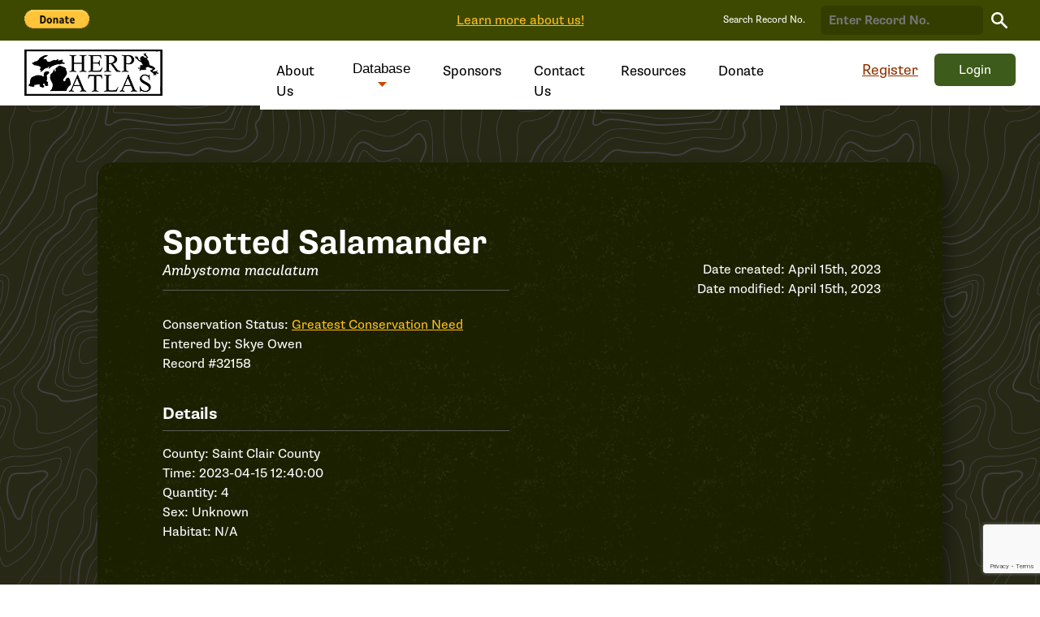

--- FILE ---
content_type: text/html; charset=UTF-8
request_url: https://miherpatlas.org/records/32158/
body_size: 9747
content:

<!DOCTYPE html>

<html lang="en-US" xmlns="http://www.w3.org/1999/xhtml" xmlns:fb="http://www.facebook.com/2008/fbml" xmlns:og="http://ogp.me/ns#">

<head>

	<meta charset="UTF-8" />

	<!--Forces latest IE rendering engine & chrome frame-->
	<meta http-equiv="X-UA-Compatible" content="IE=edge,chrome=1" />

	<!-- title & meta handled by the yoast plugin, don't add your own here just activate the plugin -->

	<title>Records &#8211; Herp Atlas</title>

	<!-- favicon & other link Tags -->
  <link rel="apple-touch-icon" sizes="180x180" href="https://miherpatlas.org/wp-content/themes/mi-herp-atlas-theme/dist/img/apple-touch-icon.png">
  <link rel="icon" type="image/png" sizes="32x32" href="https://miherpatlas.org/wp-content/themes/mi-herp-atlas-theme/dist/img/favicon-32x32.png">
  <link rel="icon" type="image/png" sizes="16x16" href="https://miherpatlas.org/wp-content/themes/mi-herp-atlas-theme/dist/img/favicon-16x16.png">
	<link rel="copyright" href="#copyright" />
	<link rel="alternate" type="application/rss+xml" title="Herp Atlas RSS Feed" href="https://miherpatlas.org/feed/" />
	<link rel="pingback" href="https://miherpatlas.org/xmlrpc.php" />
  	<meta name="viewport" content="width=device-width, initial-scale=1.0">

	<!-- Typekit hurts us, my precious -->
	<link rel="stylesheet" href="https://use.typekit.net/fqt3fhi.css">

	<meta name='robots' content='index, follow, max-image-preview:large, max-snippet:-1, max-video-preview:-1' />
	<style>img:is([sizes="auto" i], [sizes^="auto," i]) { contain-intrinsic-size: 3000px 1500px }</style>
	
	<!-- This site is optimized with the Yoast SEO plugin v26.0 - https://yoast.com/wordpress/plugins/seo/ -->
	<title>Records &#8211; Herp Atlas</title>
	<link rel="canonical" href="https://miherpatlas.org/records/" />
	<meta property="og:locale" content="en_US" />
	<meta property="og:type" content="article" />
	<meta property="og:title" content="Records - Herp Atlas" />
	<meta property="og:url" content="https://miherpatlas.org/records/" />
	<meta property="og:site_name" content="Herp Atlas" />
	<meta name="twitter:card" content="summary_large_image" />
	<script type="application/ld+json" class="yoast-schema-graph">{"@context":"https://schema.org","@graph":[{"@type":"WebPage","@id":"https://miherpatlas.org/records/","url":"https://miherpatlas.org/records/","name":"Records - Herp Atlas","isPartOf":{"@id":"https://miherpatlas.org/#website"},"datePublished":"2021-04-19T20:40:52+00:00","breadcrumb":{"@id":"https://miherpatlas.org/records/#breadcrumb"},"inLanguage":"en-US","potentialAction":[{"@type":"ReadAction","target":["https://miherpatlas.org/records/"]}]},{"@type":"BreadcrumbList","@id":"https://miherpatlas.org/records/#breadcrumb","itemListElement":[{"@type":"ListItem","position":1,"name":"Home","item":"https://miherpatlas.org/"},{"@type":"ListItem","position":2,"name":"Records"}]},{"@type":"WebSite","@id":"https://miherpatlas.org/#website","url":"https://miherpatlas.org/","name":"Herp Atlas","description":"Michigan Herp Atlas","potentialAction":[{"@type":"SearchAction","target":{"@type":"EntryPoint","urlTemplate":"https://miherpatlas.org/?s={search_term_string}"},"query-input":{"@type":"PropertyValueSpecification","valueRequired":true,"valueName":"search_term_string"}}],"inLanguage":"en-US"}]}</script>
	<!-- / Yoast SEO plugin. -->


<link rel='dns-prefetch' href='//code.jquery.com' />
<link rel='dns-prefetch' href='//cdn.jsdelivr.net' />
<link rel='dns-prefetch' href='//herp-atlas.s3.amazonaws.com' />
<link rel="alternate" type="application/rss+xml" title="Herp Atlas &raquo; Feed" href="https://miherpatlas.org/feed/" />
<link rel="alternate" type="application/rss+xml" title="Herp Atlas &raquo; Comments Feed" href="https://miherpatlas.org/comments/feed/" />
<script type="text/javascript">
/* <![CDATA[ */
window._wpemojiSettings = {"baseUrl":"https:\/\/s.w.org\/images\/core\/emoji\/16.0.1\/72x72\/","ext":".png","svgUrl":"https:\/\/s.w.org\/images\/core\/emoji\/16.0.1\/svg\/","svgExt":".svg","source":{"concatemoji":"https:\/\/miherpatlas.org\/wp-includes\/js\/wp-emoji-release.min.js?ver=6.8.3"}};
/*! This file is auto-generated */
!function(s,n){var o,i,e;function c(e){try{var t={supportTests:e,timestamp:(new Date).valueOf()};sessionStorage.setItem(o,JSON.stringify(t))}catch(e){}}function p(e,t,n){e.clearRect(0,0,e.canvas.width,e.canvas.height),e.fillText(t,0,0);var t=new Uint32Array(e.getImageData(0,0,e.canvas.width,e.canvas.height).data),a=(e.clearRect(0,0,e.canvas.width,e.canvas.height),e.fillText(n,0,0),new Uint32Array(e.getImageData(0,0,e.canvas.width,e.canvas.height).data));return t.every(function(e,t){return e===a[t]})}function u(e,t){e.clearRect(0,0,e.canvas.width,e.canvas.height),e.fillText(t,0,0);for(var n=e.getImageData(16,16,1,1),a=0;a<n.data.length;a++)if(0!==n.data[a])return!1;return!0}function f(e,t,n,a){switch(t){case"flag":return n(e,"\ud83c\udff3\ufe0f\u200d\u26a7\ufe0f","\ud83c\udff3\ufe0f\u200b\u26a7\ufe0f")?!1:!n(e,"\ud83c\udde8\ud83c\uddf6","\ud83c\udde8\u200b\ud83c\uddf6")&&!n(e,"\ud83c\udff4\udb40\udc67\udb40\udc62\udb40\udc65\udb40\udc6e\udb40\udc67\udb40\udc7f","\ud83c\udff4\u200b\udb40\udc67\u200b\udb40\udc62\u200b\udb40\udc65\u200b\udb40\udc6e\u200b\udb40\udc67\u200b\udb40\udc7f");case"emoji":return!a(e,"\ud83e\udedf")}return!1}function g(e,t,n,a){var r="undefined"!=typeof WorkerGlobalScope&&self instanceof WorkerGlobalScope?new OffscreenCanvas(300,150):s.createElement("canvas"),o=r.getContext("2d",{willReadFrequently:!0}),i=(o.textBaseline="top",o.font="600 32px Arial",{});return e.forEach(function(e){i[e]=t(o,e,n,a)}),i}function t(e){var t=s.createElement("script");t.src=e,t.defer=!0,s.head.appendChild(t)}"undefined"!=typeof Promise&&(o="wpEmojiSettingsSupports",i=["flag","emoji"],n.supports={everything:!0,everythingExceptFlag:!0},e=new Promise(function(e){s.addEventListener("DOMContentLoaded",e,{once:!0})}),new Promise(function(t){var n=function(){try{var e=JSON.parse(sessionStorage.getItem(o));if("object"==typeof e&&"number"==typeof e.timestamp&&(new Date).valueOf()<e.timestamp+604800&&"object"==typeof e.supportTests)return e.supportTests}catch(e){}return null}();if(!n){if("undefined"!=typeof Worker&&"undefined"!=typeof OffscreenCanvas&&"undefined"!=typeof URL&&URL.createObjectURL&&"undefined"!=typeof Blob)try{var e="postMessage("+g.toString()+"("+[JSON.stringify(i),f.toString(),p.toString(),u.toString()].join(",")+"));",a=new Blob([e],{type:"text/javascript"}),r=new Worker(URL.createObjectURL(a),{name:"wpTestEmojiSupports"});return void(r.onmessage=function(e){c(n=e.data),r.terminate(),t(n)})}catch(e){}c(n=g(i,f,p,u))}t(n)}).then(function(e){for(var t in e)n.supports[t]=e[t],n.supports.everything=n.supports.everything&&n.supports[t],"flag"!==t&&(n.supports.everythingExceptFlag=n.supports.everythingExceptFlag&&n.supports[t]);n.supports.everythingExceptFlag=n.supports.everythingExceptFlag&&!n.supports.flag,n.DOMReady=!1,n.readyCallback=function(){n.DOMReady=!0}}).then(function(){return e}).then(function(){var e;n.supports.everything||(n.readyCallback(),(e=n.source||{}).concatemoji?t(e.concatemoji):e.wpemoji&&e.twemoji&&(t(e.twemoji),t(e.wpemoji)))}))}((window,document),window._wpemojiSettings);
/* ]]> */
</script>
<style id='wp-emoji-styles-inline-css' type='text/css'>

	img.wp-smiley, img.emoji {
		display: inline !important;
		border: none !important;
		box-shadow: none !important;
		height: 1em !important;
		width: 1em !important;
		margin: 0 0.07em !important;
		vertical-align: -0.1em !important;
		background: none !important;
		padding: 0 !important;
	}
</style>
<link rel='stylesheet' id='wp-block-library-css' href='https://miherpatlas.org/wp-includes/css/dist/block-library/style.min.css?ver=6.8.3' type='text/css' media='all' />
<style id='classic-theme-styles-inline-css' type='text/css'>
/*! This file is auto-generated */
.wp-block-button__link{color:#fff;background-color:#32373c;border-radius:9999px;box-shadow:none;text-decoration:none;padding:calc(.667em + 2px) calc(1.333em + 2px);font-size:1.125em}.wp-block-file__button{background:#32373c;color:#fff;text-decoration:none}
</style>
<style id='global-styles-inline-css' type='text/css'>
:root{--wp--preset--aspect-ratio--square: 1;--wp--preset--aspect-ratio--4-3: 4/3;--wp--preset--aspect-ratio--3-4: 3/4;--wp--preset--aspect-ratio--3-2: 3/2;--wp--preset--aspect-ratio--2-3: 2/3;--wp--preset--aspect-ratio--16-9: 16/9;--wp--preset--aspect-ratio--9-16: 9/16;--wp--preset--color--black: #000000;--wp--preset--color--cyan-bluish-gray: #abb8c3;--wp--preset--color--white: #ffffff;--wp--preset--color--pale-pink: #f78da7;--wp--preset--color--vivid-red: #cf2e2e;--wp--preset--color--luminous-vivid-orange: #ff6900;--wp--preset--color--luminous-vivid-amber: #fcb900;--wp--preset--color--light-green-cyan: #7bdcb5;--wp--preset--color--vivid-green-cyan: #00d084;--wp--preset--color--pale-cyan-blue: #8ed1fc;--wp--preset--color--vivid-cyan-blue: #0693e3;--wp--preset--color--vivid-purple: #9b51e0;--wp--preset--gradient--vivid-cyan-blue-to-vivid-purple: linear-gradient(135deg,rgba(6,147,227,1) 0%,rgb(155,81,224) 100%);--wp--preset--gradient--light-green-cyan-to-vivid-green-cyan: linear-gradient(135deg,rgb(122,220,180) 0%,rgb(0,208,130) 100%);--wp--preset--gradient--luminous-vivid-amber-to-luminous-vivid-orange: linear-gradient(135deg,rgba(252,185,0,1) 0%,rgba(255,105,0,1) 100%);--wp--preset--gradient--luminous-vivid-orange-to-vivid-red: linear-gradient(135deg,rgba(255,105,0,1) 0%,rgb(207,46,46) 100%);--wp--preset--gradient--very-light-gray-to-cyan-bluish-gray: linear-gradient(135deg,rgb(238,238,238) 0%,rgb(169,184,195) 100%);--wp--preset--gradient--cool-to-warm-spectrum: linear-gradient(135deg,rgb(74,234,220) 0%,rgb(151,120,209) 20%,rgb(207,42,186) 40%,rgb(238,44,130) 60%,rgb(251,105,98) 80%,rgb(254,248,76) 100%);--wp--preset--gradient--blush-light-purple: linear-gradient(135deg,rgb(255,206,236) 0%,rgb(152,150,240) 100%);--wp--preset--gradient--blush-bordeaux: linear-gradient(135deg,rgb(254,205,165) 0%,rgb(254,45,45) 50%,rgb(107,0,62) 100%);--wp--preset--gradient--luminous-dusk: linear-gradient(135deg,rgb(255,203,112) 0%,rgb(199,81,192) 50%,rgb(65,88,208) 100%);--wp--preset--gradient--pale-ocean: linear-gradient(135deg,rgb(255,245,203) 0%,rgb(182,227,212) 50%,rgb(51,167,181) 100%);--wp--preset--gradient--electric-grass: linear-gradient(135deg,rgb(202,248,128) 0%,rgb(113,206,126) 100%);--wp--preset--gradient--midnight: linear-gradient(135deg,rgb(2,3,129) 0%,rgb(40,116,252) 100%);--wp--preset--font-size--small: 13px;--wp--preset--font-size--medium: 20px;--wp--preset--font-size--large: 36px;--wp--preset--font-size--x-large: 42px;--wp--preset--spacing--20: 0.44rem;--wp--preset--spacing--30: 0.67rem;--wp--preset--spacing--40: 1rem;--wp--preset--spacing--50: 1.5rem;--wp--preset--spacing--60: 2.25rem;--wp--preset--spacing--70: 3.38rem;--wp--preset--spacing--80: 5.06rem;--wp--preset--shadow--natural: 6px 6px 9px rgba(0, 0, 0, 0.2);--wp--preset--shadow--deep: 12px 12px 50px rgba(0, 0, 0, 0.4);--wp--preset--shadow--sharp: 6px 6px 0px rgba(0, 0, 0, 0.2);--wp--preset--shadow--outlined: 6px 6px 0px -3px rgba(255, 255, 255, 1), 6px 6px rgba(0, 0, 0, 1);--wp--preset--shadow--crisp: 6px 6px 0px rgba(0, 0, 0, 1);}:where(.is-layout-flex){gap: 0.5em;}:where(.is-layout-grid){gap: 0.5em;}body .is-layout-flex{display: flex;}.is-layout-flex{flex-wrap: wrap;align-items: center;}.is-layout-flex > :is(*, div){margin: 0;}body .is-layout-grid{display: grid;}.is-layout-grid > :is(*, div){margin: 0;}:where(.wp-block-columns.is-layout-flex){gap: 2em;}:where(.wp-block-columns.is-layout-grid){gap: 2em;}:where(.wp-block-post-template.is-layout-flex){gap: 1.25em;}:where(.wp-block-post-template.is-layout-grid){gap: 1.25em;}.has-black-color{color: var(--wp--preset--color--black) !important;}.has-cyan-bluish-gray-color{color: var(--wp--preset--color--cyan-bluish-gray) !important;}.has-white-color{color: var(--wp--preset--color--white) !important;}.has-pale-pink-color{color: var(--wp--preset--color--pale-pink) !important;}.has-vivid-red-color{color: var(--wp--preset--color--vivid-red) !important;}.has-luminous-vivid-orange-color{color: var(--wp--preset--color--luminous-vivid-orange) !important;}.has-luminous-vivid-amber-color{color: var(--wp--preset--color--luminous-vivid-amber) !important;}.has-light-green-cyan-color{color: var(--wp--preset--color--light-green-cyan) !important;}.has-vivid-green-cyan-color{color: var(--wp--preset--color--vivid-green-cyan) !important;}.has-pale-cyan-blue-color{color: var(--wp--preset--color--pale-cyan-blue) !important;}.has-vivid-cyan-blue-color{color: var(--wp--preset--color--vivid-cyan-blue) !important;}.has-vivid-purple-color{color: var(--wp--preset--color--vivid-purple) !important;}.has-black-background-color{background-color: var(--wp--preset--color--black) !important;}.has-cyan-bluish-gray-background-color{background-color: var(--wp--preset--color--cyan-bluish-gray) !important;}.has-white-background-color{background-color: var(--wp--preset--color--white) !important;}.has-pale-pink-background-color{background-color: var(--wp--preset--color--pale-pink) !important;}.has-vivid-red-background-color{background-color: var(--wp--preset--color--vivid-red) !important;}.has-luminous-vivid-orange-background-color{background-color: var(--wp--preset--color--luminous-vivid-orange) !important;}.has-luminous-vivid-amber-background-color{background-color: var(--wp--preset--color--luminous-vivid-amber) !important;}.has-light-green-cyan-background-color{background-color: var(--wp--preset--color--light-green-cyan) !important;}.has-vivid-green-cyan-background-color{background-color: var(--wp--preset--color--vivid-green-cyan) !important;}.has-pale-cyan-blue-background-color{background-color: var(--wp--preset--color--pale-cyan-blue) !important;}.has-vivid-cyan-blue-background-color{background-color: var(--wp--preset--color--vivid-cyan-blue) !important;}.has-vivid-purple-background-color{background-color: var(--wp--preset--color--vivid-purple) !important;}.has-black-border-color{border-color: var(--wp--preset--color--black) !important;}.has-cyan-bluish-gray-border-color{border-color: var(--wp--preset--color--cyan-bluish-gray) !important;}.has-white-border-color{border-color: var(--wp--preset--color--white) !important;}.has-pale-pink-border-color{border-color: var(--wp--preset--color--pale-pink) !important;}.has-vivid-red-border-color{border-color: var(--wp--preset--color--vivid-red) !important;}.has-luminous-vivid-orange-border-color{border-color: var(--wp--preset--color--luminous-vivid-orange) !important;}.has-luminous-vivid-amber-border-color{border-color: var(--wp--preset--color--luminous-vivid-amber) !important;}.has-light-green-cyan-border-color{border-color: var(--wp--preset--color--light-green-cyan) !important;}.has-vivid-green-cyan-border-color{border-color: var(--wp--preset--color--vivid-green-cyan) !important;}.has-pale-cyan-blue-border-color{border-color: var(--wp--preset--color--pale-cyan-blue) !important;}.has-vivid-cyan-blue-border-color{border-color: var(--wp--preset--color--vivid-cyan-blue) !important;}.has-vivid-purple-border-color{border-color: var(--wp--preset--color--vivid-purple) !important;}.has-vivid-cyan-blue-to-vivid-purple-gradient-background{background: var(--wp--preset--gradient--vivid-cyan-blue-to-vivid-purple) !important;}.has-light-green-cyan-to-vivid-green-cyan-gradient-background{background: var(--wp--preset--gradient--light-green-cyan-to-vivid-green-cyan) !important;}.has-luminous-vivid-amber-to-luminous-vivid-orange-gradient-background{background: var(--wp--preset--gradient--luminous-vivid-amber-to-luminous-vivid-orange) !important;}.has-luminous-vivid-orange-to-vivid-red-gradient-background{background: var(--wp--preset--gradient--luminous-vivid-orange-to-vivid-red) !important;}.has-very-light-gray-to-cyan-bluish-gray-gradient-background{background: var(--wp--preset--gradient--very-light-gray-to-cyan-bluish-gray) !important;}.has-cool-to-warm-spectrum-gradient-background{background: var(--wp--preset--gradient--cool-to-warm-spectrum) !important;}.has-blush-light-purple-gradient-background{background: var(--wp--preset--gradient--blush-light-purple) !important;}.has-blush-bordeaux-gradient-background{background: var(--wp--preset--gradient--blush-bordeaux) !important;}.has-luminous-dusk-gradient-background{background: var(--wp--preset--gradient--luminous-dusk) !important;}.has-pale-ocean-gradient-background{background: var(--wp--preset--gradient--pale-ocean) !important;}.has-electric-grass-gradient-background{background: var(--wp--preset--gradient--electric-grass) !important;}.has-midnight-gradient-background{background: var(--wp--preset--gradient--midnight) !important;}.has-small-font-size{font-size: var(--wp--preset--font-size--small) !important;}.has-medium-font-size{font-size: var(--wp--preset--font-size--medium) !important;}.has-large-font-size{font-size: var(--wp--preset--font-size--large) !important;}.has-x-large-font-size{font-size: var(--wp--preset--font-size--x-large) !important;}
:where(.wp-block-post-template.is-layout-flex){gap: 1.25em;}:where(.wp-block-post-template.is-layout-grid){gap: 1.25em;}
:where(.wp-block-columns.is-layout-flex){gap: 2em;}:where(.wp-block-columns.is-layout-grid){gap: 2em;}
:root :where(.wp-block-pullquote){font-size: 1.5em;line-height: 1.6;}
</style>
<link rel='stylesheet' id='contact-form-7-css' href='https://miherpatlas.org/wp-content/plugins/contact-form-7/includes/css/styles.css?ver=6.1.1' type='text/css' media='all' />
<link rel='stylesheet' id='main-css' href='https://miherpatlas.org/wp-content/themes/mi-herp-atlas-theme/dist/css/styles-66c1aeb851.min.css' type='text/css' media='screen' />
<link rel="https://api.w.org/" href="https://miherpatlas.org/wp-json/" /><link rel="alternate" title="JSON" type="application/json" href="https://miherpatlas.org/wp-json/wp/v2/pages/51321" /><link rel='shortlink' href='https://miherpatlas.org/?p=51321' />
<link rel="alternate" title="oEmbed (JSON)" type="application/json+oembed" href="https://miherpatlas.org/wp-json/oembed/1.0/embed?url=https%3A%2F%2Fmiherpatlas.org%2Frecords%2F" />
<link rel="alternate" title="oEmbed (XML)" type="text/xml+oembed" href="https://miherpatlas.org/wp-json/oembed/1.0/embed?url=https%3A%2F%2Fmiherpatlas.org%2Frecords%2F&#038;format=xml" />

  <!-- Global site tag (gtag.js) - Google Analytics -->
  <script async src="https://www.googletagmanager.com/gtag/js?id=UA-125804927-1"></script>
  <script>
    window.dataLayer = window.dataLayer || [];
    function gtag(){dataLayer.push(arguments);}
    gtag('js', new Date());

    gtag('config', 'UA-125804927-1');
  </script>

</head>

<body class="wp-singular page-template page-template-page-templates page-template-page-single-record page-template-page-templatespage-single-record-php page page-id-51321 wp-theme-mi-herp-atlas-theme">

	<div class="banner" role="banner">

    <a class="paypal" target="_blank" href="https://www.paypal.com/donate/?hosted_button_id=F7G6QEBXNYJZG">
      <img src="https://www.paypalobjects.com/en_US/i/btn/btn_donate_LG.gif" width="80px" height="auto" alt="Donate to Michigan Herp Atlas"/>
    </a>

		<a href="https://miherpatlas.org/about-us">Learn more about us!</a>

		<form class="search-record-id js-single-record-search" action="https://miherpatlas.org/records" method="post">

      <label class="label label--record-id" for="record-id">Search Record No.</label>
      <input aria-label="record-id" type="search" class="input input--record-id" name="record-id" id="record-id" value="" placeholder="Enter Record No." />

      <button title="Search records" class="" type="submit">
				<span class="visually-hidden">Search Record</span>
				<span class="icon icon-search" aria-hidden="true">
					<svg xmlns="http://www.w3.org/2000/svg" viewBox="0 0 20 20"><path d="M7.5 2.5c2.8 0 5 2.2 5 5 0 1-.3 2-.9 2.9l-.5.7-.7.5c-.9.6-1.9.9-2.9.9-2.8 0-5-2.2-5-5s2.2-5 5-5m0-2.5C3.4 0 0 3.4 0 7.5S3.4 15 7.5 15c1.6 0 3.1-.5 4.3-1.4l6 6c.2.2.6.4.9.4s.6-.1.9-.4c.5-.5.5-1.3 0-1.8l-6-6c.9-1.2 1.4-2.7 1.4-4.3C15 3.4 11.6 0 7.5 0z"/></svg>				</span>
			</button>

    </form>

	</div>

	<header class="site-header">

		<!-- depending on what the mock calls for text, image, svg you can handle this differently images should get alt text that matches the page title svgs should get visually hidden elements we can look into adding title to the anchor tag and see if that gets pulled in for SEO -->
					<div class="site-title"><a href="https://miherpatlas.org"><img class="site-logo" src="https://miherpatlas.org/wp-content/themes/mi-herp-atlas-theme/dist/img/logo-temp.png" alt="Herp Atlas" /></a></div>
		
		<nav class="main-nav" aria-label="main">
			<ul>
				<li><a href="https://miherpatlas.org/about-us" aria-current="page">About Us</a></li>
				<li>
					<button aria-expanded="false" aria-controls="database-menu" id="database-label">
						Database
						<span class="icon icon-caret-down" aria-hidden="true">
							<svg width="11" height="6" fill="none" xmlns="http://www.w3.org/2000/svg"><path d="M0 0l5.5 6L11 0H0z" fill="#CB4900"/></svg>						</span>
					</button>

					<ul class="menu" id="database-menu" aria-labelledby="database-label">
            <li class="show-tablet"><a class="orange" href="https://miherpatlas.org/account/add-record">Add Record</a></li>
						<li><a href="https://miherpatlas.org/species-list">Species List</a></li>
						<li><a href="https://miherpatlas.org/latest-records">Latest Records</a></li>
						<li><a href="https://miherpatlas.org/activity-map">Activity Map</a></li>
						<li><a href="https://miherpatlas.org/diversity-map">Diversity Map</a></li>
            <li><a href="https://herp-atlas.s3.amazonaws.com/uploads/2021/04/HA-checklist-Portrait-HRM.pdf" target="_blank">Herpetofauna Checklist (PDF)</a></li>
					</ul>
				</li>
				<li><a href="https://miherpatlas.org/partners">Sponsors</a></li>
				<li><a href="https://miherpatlas.org/contact-us">Contact Us</a></li>
				<li><a href="https://miherpatlas.org/category/resources/">Resources</a></li>
        <li><a target="_blank" href="https://www.paypal.com/donate/?hosted_button_id=F7G6QEBXNYJZG">Donate</a></li>
				<li class="show-tablet"><a href="https://miherpatlas.org/register">Register</a></li>
				<li class="show-tablet"><a href="https://miherpatlas.org/account">My Profile</a></li>

			</ul>
		</nav>

		<div class="nav-utility-wrapper">

              <a href="https://miherpatlas.org/register" class="link hide-tablet">Register</a>
        <a href="https://miherpatlas.org/login" class="link show-tablet">Login</a>
      
              <a href="https://miherpatlas.org/login" class="button">Login</a>
      
			<button class="menu-toggle" type="button">
				<span></span>
				<span></span>
				<span></span>
			</button>

		</div>

	</header>

<div class="topography-dark">

  <section class="login-wrapper login-wrapper--super">

		

<article class="single-record-wrapper">
  <div class="col-6">

    <div class="content">

      <!-- the reccord title I assumed is likely the title not the actual species, so hiding this so it makes sense to SEO -->
      <h1 class="visually-hidden">Record #32158</h1>
      <div class="title-wrapper">
                  <h2>Spotted Salamander</h2>
          <em class="species-scientific">Ambystoma maculatum</em>
              </div>

      <p>
        Conservation Status:  <span data-fancybox="herp-status-modal" data-src="#herp-status-modal" class="link link--yellow">Greatest Conservation Need</span><br/>

                  Entered by: <span>Skye Owen</span><br/>
        
        Record #32158
        
      </p>


      <h3>Details</h3>

      
      <p>
                  County: Saint Clair County<br/>
                Time: 2023-04-15 12:40:00	<br/>
        Quantity: 4 <br/>
        Sex: Unknown <br/>
        Habitat: N/A
              </p>

      
      
    </div>
  </div><!-- end .col-6 -->

  <div class="col-6">
      <div class="image">
                  
              <div class="voucher-gallery">
                <ul class="image-gallery-items">
                                                            <li>
                        <a href="https://herp-atlas.s3.amazonaws.com/uploads/vouchers/6182-542bab86-e46a-46b6-a510-2eec50f8b9e4-rotated.jpeg" data-fancybox="gallery">
                          <img src="https://herp-atlas.s3.amazonaws.com/uploads/vouchers/6182-542bab86-e46a-46b6-a510-2eec50f8b9e4-225x300.jpeg" data-copyright />
                        </a>
                      </li>
                                                                                <li>
                        <a href="https://herp-atlas.s3.amazonaws.com/uploads/vouchers/6182-ec6be145-ad9b-4127-a1eb-ce722d348f97-rotated.jpeg" data-fancybox="gallery">
                          <img src="https://herp-atlas.s3.amazonaws.com/uploads/vouchers/6182-ec6be145-ad9b-4127-a1eb-ce722d348f97-225x300.jpeg" data-copyright />
                        </a>
                      </li>
                                                    </ul>

                          </div>
                  
      <p class="text-right">Date created: April 15th, 2023<br/>
      Date modified: April 15th, 2023</p>

      
    </div>

  </div><!-- end .col-6 -->

</article>

  </section>

</div>


<script type="text/javascript">
  const recordCopyright = 'Skye Owen';
</script>

<div id="herp-status-modal" style="display: none; width: 100%; max-width: 660px;">

  <p><strong>Least Concern (LC):</strong> The species is found across a large geographic region of the state and is considered relatively abundant. Continued monitoring is necessary to track trends and declines.</p>

  <p><strong>Species of Greatest Conservation Need (SGCN):</strong> The species has low and/or declining populations and needs conservation action. Though not currently rare, they are declining in abundance and usually experiencing threats to their habitats or other resources. All species listed as special concern, threatened, or endangered are also considered SGCN.</p>

  <p><strong>Special Concern (SC):</strong> Any species that does not meet the criteria for being endangered or threatened but that is particularly vulnerable. These species could become endangered, threatened, or extirpated in the foreseeable future due to restricted distribution, low or declining numbers, specialized habitat needs or limits, or other factors.</p>

  <p><strong>Threatened (T):</strong> The species is vulnerable to becoming endangered within the near future.</p>

  <p><strong>Endangered (E):</strong> The species is in danger of extinction throughout all or a significant portion of its range.</p>

</div>

<footer class="main-footer">
	<div class="container container--large">
		<div class="footer-top">
			<nav class="col-5">
				<strong>General</strong>
				<ul>
					<div class="menu-footer-general-container"><ul id="menu-footer-general" class="menu"><li id="menu-item-51236" class="menu-item first-menu-item menu-item-type-taxonomy menu-item-object-category menu-item-51236"><a href="https://miherpatlas.org/category/news/">News</a></li>
<li id="menu-item-51237" class="menu-item menu-item-type-taxonomy menu-item-object-category menu-item-51237"><a href="https://miherpatlas.org/category/resources/">Resources</a></li>
<li id="menu-item-51238" class="menu-item menu-item-type-taxonomy menu-item-object-category menu-item-51238"><a href="https://miherpatlas.org/category/student-resources/">Student Resources</a></li>
<li id="menu-item-51239" class="menu-item menu-item-type-post_type menu-item-object-page menu-item-51239"><a href="https://miherpatlas.org/contact-us/">Contact Us</a></li>
<li id="menu-item-51240" class="menu-item menu-item-type-post_type menu-item-object-page menu-item-51240"><a href="https://miherpatlas.org/partners/">Our Sponsers</a></li>
<li id="menu-item-51241" class="menu-item menu-item-type-post_type menu-item-object-page menu-item-51241"><a href="https://miherpatlas.org/about-us/">About Us</a></li>
<li id="menu-item-51242" class="menu-item menu-item-type-post_type menu-item-object-page menu-item-privacy-policy menu-item-51242"><a rel="privacy-policy" href="https://miherpatlas.org/privacy-policy/">Privacy Policy</a></li>
<li id="menu-item-81095" class="menu-item last-menu-item menu-item-type-post_type menu-item-object-page menu-item-81095"><a href="https://miherpatlas.org/terms-conditions/">Terms &#038; Conditions</a></li>
</ul></div>				</ul>
			</nav>

			<nav class="col-5">
				<strong>Database</strong>
				<ul>
					<div class="menu-footer-database-container"><ul id="menu-footer-database" class="menu"><li id="menu-item-51228" class="menu-item first-menu-item menu-item-type-post_type menu-item-object-page menu-item-51228"><a href="https://miherpatlas.org/activity-map/">Activity Map</a></li>
<li id="menu-item-51231" class="menu-item menu-item-type-post_type menu-item-object-page menu-item-51231"><a href="https://miherpatlas.org/diversity-map/">Diversity Map</a></li>
<li id="menu-item-51326" class="menu-item menu-item-type-post_type menu-item-object-page menu-item-51326"><a href="https://miherpatlas.org/latest-records/">Latest Records</a></li>
<li id="menu-item-51234" class="menu-item menu-item-type-post_type menu-item-object-page menu-item-51234"><a href="https://miherpatlas.org/search-records/">Search Records</a></li>
<li id="menu-item-51232" class="menu-item menu-item-type-post_type menu-item-object-page menu-item-51232"><a href="https://miherpatlas.org/species-list/">Species List</a></li>
<li id="menu-item-51235" class="menu-item last-menu-item menu-item-type-post_type menu-item-object-page menu-item-51235"><a href="https://miherpatlas.org/frequently-asked-questions/">FAQ</a></li>
</ul></div>				</ul>
			</nav>
		</div><!-- end .footer-top -->

		<div class="footer-bottom">
			<div class="col-6 text-left">
        <ul class="logos">
          <li><a href="/" class="logo-herp"><img src="https://miherpatlas.org/wp-content/themes/mi-herp-atlas-theme/dist/img/logo-temp.png" alt="Herp Atlas" /></a></li>
          <li><a href="https://www.herprman.com/" target="_blank" class="logo-hrm"><img src="https://miherpatlas.org/wp-content/themes/mi-herp-atlas-theme/dist/img/hrm-logo.png" alt="HRM" /></a></li>
          <li><a href="https://www.michigan.gov/dnr/" target="_blank" class="logo-dnr"><img src="https://miherpatlas.org/wp-content/themes/mi-herp-atlas-theme/dist/img/dnr.png" alt="DNR" /></a></li>
        </ul>
			</div>
			<div class="col-6 text-right">
				<ul class="social">
					<li><a target="_blank" href="https://www.facebook.com/Michigan-Herp-Atlas-Project-176321449070578"><svg width="11" height="22" fill="none" xmlns="http://www.w3.org/2000/svg"><path d="M7.254 3.957h3.297V0H7.254C4.748 0 2.638 2.11 2.638 4.616v1.978H0v3.957h2.638V21.1h3.956v-10.55h3.297l.66-3.957H6.594V4.616c0-.396.264-.66.66-.66z" /></svg> </a></li>
					<li><a target="_blank" href="https://www.instagram.com/mi_herp_atlas/"><svg width="18" height="18" fill="none" xmlns="http://www.w3.org/2000/svg"><path d="M16.114.26H2.031C1.164.26.406 1.02.406 1.887v14.083c0 .867.758 1.625 1.625 1.625h14.083c.867 0 1.625-.758 1.625-1.625V1.886c0-.867-.758-1.625-1.625-1.625zm-3.792 2.71c0-.326.217-.542.542-.542h2.167c.325 0 .541.216.541.541v2.167c0 .325-.216.542-.541.542h-2.167c-.325 0-.542-.217-.542-.542V2.969zm-3.25 2.708c1.842 0 3.25 1.408 3.25 3.25 0 1.841-1.408 3.25-3.25 3.25-1.841 0-3.25-1.409-3.25-3.25 0-1.842 1.409-3.25 3.25-3.25zm6.5 9.208c0 .325-.216.542-.541.542H3.114c-.325 0-.542-.217-.542-.542V7.844h1.192c-.108.325-.108.759-.108 1.084 0 3.033 2.383 5.416 5.416 5.416 3.034 0 5.417-2.383 5.417-5.416 0-.325 0-.759-.108-1.084h1.191v7.042z" /></svg> </a></li>
				</ul>
			</div>

		</div><!-- end .footer-bottom -->
	</div><!-- end .container -->
	
	<p class="copyright"><small>&copy; 2026 Herp Atlas</small></p>

</footer>

<script type="speculationrules">
{"prefetch":[{"source":"document","where":{"and":[{"href_matches":"\/*"},{"not":{"href_matches":["\/wp-*.php","\/wp-admin\/*","\/uploads\/*","\/wp-content\/*","\/wp-content\/plugins\/*","\/wp-content\/themes\/mi-herp-atlas-theme\/*","\/*\\?(.+)"]}},{"not":{"selector_matches":"a[rel~=\"nofollow\"]"}},{"not":{"selector_matches":".no-prefetch, .no-prefetch a"}}]},"eagerness":"conservative"}]}
</script>
<script type="text/javascript" src="https://miherpatlas.org/wp-includes/js/dist/hooks.min.js?ver=4d63a3d491d11ffd8ac6" id="wp-hooks-js"></script>
<script type="text/javascript" src="https://miherpatlas.org/wp-includes/js/dist/i18n.min.js?ver=5e580eb46a90c2b997e6" id="wp-i18n-js"></script>
<script type="text/javascript" id="wp-i18n-js-after">
/* <![CDATA[ */
wp.i18n.setLocaleData( { 'text direction\u0004ltr': [ 'ltr' ] } );
/* ]]> */
</script>
<script type="text/javascript" src="https://miherpatlas.org/wp-content/plugins/contact-form-7/includes/swv/js/index.js?ver=6.1.1" id="swv-js"></script>
<script type="text/javascript" id="contact-form-7-js-before">
/* <![CDATA[ */
var wpcf7 = {
    "api": {
        "root": "https:\/\/miherpatlas.org\/wp-json\/",
        "namespace": "contact-form-7\/v1"
    },
    "cached": 1
};
/* ]]> */
</script>
<script type="text/javascript" src="https://miherpatlas.org/wp-content/plugins/contact-form-7/includes/js/index.js?ver=6.1.1" id="contact-form-7-js"></script>
<script type="text/javascript" src="https://code.jquery.com/jquery-3.6.0.min.js" id="jquery-js"></script>
<script type="text/javascript" src="https://cdn.jsdelivr.net/gh/fancyapps/fancybox@3.5.7/dist/jquery.fancybox.min.js" id="fancybox-js"></script>
<script type="text/javascript" id="app-js-extra">
/* <![CDATA[ */
var settingsValues = {"ajaxUrl":"https:\/\/miherpatlas.org\/wp-admin\/admin-ajax.php","templateUrl":"https:\/\/miherpatlas.org\/wp-content\/themes\/mi-herp-atlas-theme","pageTemplate":"page-templates\/page-single-record.php","gmapApiKey":"AIzaSyCIH7KL9HqJKV1j7ju9y8VTNx9ktBwQibU"};
var singleRecord = {"nonce":"fecbec1252"};
/* ]]> */
</script>
<script type="text/javascript" src="https://miherpatlas.org/wp-content/themes/mi-herp-atlas-theme/dist/js/app-4ad3eaf2dd.js" id="app-js"></script>
<script type="text/javascript" src="https://www.google.com/recaptcha/api.js?render=6Ldk16ohAAAAAD7Sk0tkaRKUZFsHZ46sBWX_ApDZ&amp;ver=3.0" id="google-recaptcha-js"></script>
<script type="text/javascript" src="https://miherpatlas.org/wp-includes/js/dist/vendor/wp-polyfill.min.js?ver=3.15.0" id="wp-polyfill-js"></script>
<script type="text/javascript" id="wpcf7-recaptcha-js-before">
/* <![CDATA[ */
var wpcf7_recaptcha = {
    "sitekey": "6Ldk16ohAAAAAD7Sk0tkaRKUZFsHZ46sBWX_ApDZ",
    "actions": {
        "homepage": "homepage",
        "contactform": "contactform"
    }
};
/* ]]> */
</script>
<script type="text/javascript" src="https://miherpatlas.org/wp-content/plugins/contact-form-7/modules/recaptcha/index.js?ver=6.1.1" id="wpcf7-recaptcha-js"></script>
<link rel="stylesheet" href="https://cdn.jsdelivr.net/gh/fancyapps/fancybox@3.5.7/dist/jquery.fancybox.min.css" />

<script>(function(){function c(){var b=a.contentDocument||a.contentWindow.document;if(b){var d=b.createElement('script');d.innerHTML="window.__CF$cv$params={r:'9c1c87036aaca3ae',t:'MTc2OTA1ODQ0NC4wMDAwMDA='};var a=document.createElement('script');a.nonce='';a.src='/cdn-cgi/challenge-platform/scripts/jsd/main.js';document.getElementsByTagName('head')[0].appendChild(a);";b.getElementsByTagName('head')[0].appendChild(d)}}if(document.body){var a=document.createElement('iframe');a.height=1;a.width=1;a.style.position='absolute';a.style.top=0;a.style.left=0;a.style.border='none';a.style.visibility='hidden';document.body.appendChild(a);if('loading'!==document.readyState)c();else if(window.addEventListener)document.addEventListener('DOMContentLoaded',c);else{var e=document.onreadystatechange||function(){};document.onreadystatechange=function(b){e(b);'loading'!==document.readyState&&(document.onreadystatechange=e,c())}}}})();</script></body>
</html>

--- FILE ---
content_type: text/html; charset=utf-8
request_url: https://www.google.com/recaptcha/api2/anchor?ar=1&k=6Ldk16ohAAAAAD7Sk0tkaRKUZFsHZ46sBWX_ApDZ&co=aHR0cHM6Ly9taWhlcnBhdGxhcy5vcmc6NDQz&hl=en&v=PoyoqOPhxBO7pBk68S4YbpHZ&size=invisible&anchor-ms=20000&execute-ms=30000&cb=pe7wpyiddko9
body_size: 48791
content:
<!DOCTYPE HTML><html dir="ltr" lang="en"><head><meta http-equiv="Content-Type" content="text/html; charset=UTF-8">
<meta http-equiv="X-UA-Compatible" content="IE=edge">
<title>reCAPTCHA</title>
<style type="text/css">
/* cyrillic-ext */
@font-face {
  font-family: 'Roboto';
  font-style: normal;
  font-weight: 400;
  font-stretch: 100%;
  src: url(//fonts.gstatic.com/s/roboto/v48/KFO7CnqEu92Fr1ME7kSn66aGLdTylUAMa3GUBHMdazTgWw.woff2) format('woff2');
  unicode-range: U+0460-052F, U+1C80-1C8A, U+20B4, U+2DE0-2DFF, U+A640-A69F, U+FE2E-FE2F;
}
/* cyrillic */
@font-face {
  font-family: 'Roboto';
  font-style: normal;
  font-weight: 400;
  font-stretch: 100%;
  src: url(//fonts.gstatic.com/s/roboto/v48/KFO7CnqEu92Fr1ME7kSn66aGLdTylUAMa3iUBHMdazTgWw.woff2) format('woff2');
  unicode-range: U+0301, U+0400-045F, U+0490-0491, U+04B0-04B1, U+2116;
}
/* greek-ext */
@font-face {
  font-family: 'Roboto';
  font-style: normal;
  font-weight: 400;
  font-stretch: 100%;
  src: url(//fonts.gstatic.com/s/roboto/v48/KFO7CnqEu92Fr1ME7kSn66aGLdTylUAMa3CUBHMdazTgWw.woff2) format('woff2');
  unicode-range: U+1F00-1FFF;
}
/* greek */
@font-face {
  font-family: 'Roboto';
  font-style: normal;
  font-weight: 400;
  font-stretch: 100%;
  src: url(//fonts.gstatic.com/s/roboto/v48/KFO7CnqEu92Fr1ME7kSn66aGLdTylUAMa3-UBHMdazTgWw.woff2) format('woff2');
  unicode-range: U+0370-0377, U+037A-037F, U+0384-038A, U+038C, U+038E-03A1, U+03A3-03FF;
}
/* math */
@font-face {
  font-family: 'Roboto';
  font-style: normal;
  font-weight: 400;
  font-stretch: 100%;
  src: url(//fonts.gstatic.com/s/roboto/v48/KFO7CnqEu92Fr1ME7kSn66aGLdTylUAMawCUBHMdazTgWw.woff2) format('woff2');
  unicode-range: U+0302-0303, U+0305, U+0307-0308, U+0310, U+0312, U+0315, U+031A, U+0326-0327, U+032C, U+032F-0330, U+0332-0333, U+0338, U+033A, U+0346, U+034D, U+0391-03A1, U+03A3-03A9, U+03B1-03C9, U+03D1, U+03D5-03D6, U+03F0-03F1, U+03F4-03F5, U+2016-2017, U+2034-2038, U+203C, U+2040, U+2043, U+2047, U+2050, U+2057, U+205F, U+2070-2071, U+2074-208E, U+2090-209C, U+20D0-20DC, U+20E1, U+20E5-20EF, U+2100-2112, U+2114-2115, U+2117-2121, U+2123-214F, U+2190, U+2192, U+2194-21AE, U+21B0-21E5, U+21F1-21F2, U+21F4-2211, U+2213-2214, U+2216-22FF, U+2308-230B, U+2310, U+2319, U+231C-2321, U+2336-237A, U+237C, U+2395, U+239B-23B7, U+23D0, U+23DC-23E1, U+2474-2475, U+25AF, U+25B3, U+25B7, U+25BD, U+25C1, U+25CA, U+25CC, U+25FB, U+266D-266F, U+27C0-27FF, U+2900-2AFF, U+2B0E-2B11, U+2B30-2B4C, U+2BFE, U+3030, U+FF5B, U+FF5D, U+1D400-1D7FF, U+1EE00-1EEFF;
}
/* symbols */
@font-face {
  font-family: 'Roboto';
  font-style: normal;
  font-weight: 400;
  font-stretch: 100%;
  src: url(//fonts.gstatic.com/s/roboto/v48/KFO7CnqEu92Fr1ME7kSn66aGLdTylUAMaxKUBHMdazTgWw.woff2) format('woff2');
  unicode-range: U+0001-000C, U+000E-001F, U+007F-009F, U+20DD-20E0, U+20E2-20E4, U+2150-218F, U+2190, U+2192, U+2194-2199, U+21AF, U+21E6-21F0, U+21F3, U+2218-2219, U+2299, U+22C4-22C6, U+2300-243F, U+2440-244A, U+2460-24FF, U+25A0-27BF, U+2800-28FF, U+2921-2922, U+2981, U+29BF, U+29EB, U+2B00-2BFF, U+4DC0-4DFF, U+FFF9-FFFB, U+10140-1018E, U+10190-1019C, U+101A0, U+101D0-101FD, U+102E0-102FB, U+10E60-10E7E, U+1D2C0-1D2D3, U+1D2E0-1D37F, U+1F000-1F0FF, U+1F100-1F1AD, U+1F1E6-1F1FF, U+1F30D-1F30F, U+1F315, U+1F31C, U+1F31E, U+1F320-1F32C, U+1F336, U+1F378, U+1F37D, U+1F382, U+1F393-1F39F, U+1F3A7-1F3A8, U+1F3AC-1F3AF, U+1F3C2, U+1F3C4-1F3C6, U+1F3CA-1F3CE, U+1F3D4-1F3E0, U+1F3ED, U+1F3F1-1F3F3, U+1F3F5-1F3F7, U+1F408, U+1F415, U+1F41F, U+1F426, U+1F43F, U+1F441-1F442, U+1F444, U+1F446-1F449, U+1F44C-1F44E, U+1F453, U+1F46A, U+1F47D, U+1F4A3, U+1F4B0, U+1F4B3, U+1F4B9, U+1F4BB, U+1F4BF, U+1F4C8-1F4CB, U+1F4D6, U+1F4DA, U+1F4DF, U+1F4E3-1F4E6, U+1F4EA-1F4ED, U+1F4F7, U+1F4F9-1F4FB, U+1F4FD-1F4FE, U+1F503, U+1F507-1F50B, U+1F50D, U+1F512-1F513, U+1F53E-1F54A, U+1F54F-1F5FA, U+1F610, U+1F650-1F67F, U+1F687, U+1F68D, U+1F691, U+1F694, U+1F698, U+1F6AD, U+1F6B2, U+1F6B9-1F6BA, U+1F6BC, U+1F6C6-1F6CF, U+1F6D3-1F6D7, U+1F6E0-1F6EA, U+1F6F0-1F6F3, U+1F6F7-1F6FC, U+1F700-1F7FF, U+1F800-1F80B, U+1F810-1F847, U+1F850-1F859, U+1F860-1F887, U+1F890-1F8AD, U+1F8B0-1F8BB, U+1F8C0-1F8C1, U+1F900-1F90B, U+1F93B, U+1F946, U+1F984, U+1F996, U+1F9E9, U+1FA00-1FA6F, U+1FA70-1FA7C, U+1FA80-1FA89, U+1FA8F-1FAC6, U+1FACE-1FADC, U+1FADF-1FAE9, U+1FAF0-1FAF8, U+1FB00-1FBFF;
}
/* vietnamese */
@font-face {
  font-family: 'Roboto';
  font-style: normal;
  font-weight: 400;
  font-stretch: 100%;
  src: url(//fonts.gstatic.com/s/roboto/v48/KFO7CnqEu92Fr1ME7kSn66aGLdTylUAMa3OUBHMdazTgWw.woff2) format('woff2');
  unicode-range: U+0102-0103, U+0110-0111, U+0128-0129, U+0168-0169, U+01A0-01A1, U+01AF-01B0, U+0300-0301, U+0303-0304, U+0308-0309, U+0323, U+0329, U+1EA0-1EF9, U+20AB;
}
/* latin-ext */
@font-face {
  font-family: 'Roboto';
  font-style: normal;
  font-weight: 400;
  font-stretch: 100%;
  src: url(//fonts.gstatic.com/s/roboto/v48/KFO7CnqEu92Fr1ME7kSn66aGLdTylUAMa3KUBHMdazTgWw.woff2) format('woff2');
  unicode-range: U+0100-02BA, U+02BD-02C5, U+02C7-02CC, U+02CE-02D7, U+02DD-02FF, U+0304, U+0308, U+0329, U+1D00-1DBF, U+1E00-1E9F, U+1EF2-1EFF, U+2020, U+20A0-20AB, U+20AD-20C0, U+2113, U+2C60-2C7F, U+A720-A7FF;
}
/* latin */
@font-face {
  font-family: 'Roboto';
  font-style: normal;
  font-weight: 400;
  font-stretch: 100%;
  src: url(//fonts.gstatic.com/s/roboto/v48/KFO7CnqEu92Fr1ME7kSn66aGLdTylUAMa3yUBHMdazQ.woff2) format('woff2');
  unicode-range: U+0000-00FF, U+0131, U+0152-0153, U+02BB-02BC, U+02C6, U+02DA, U+02DC, U+0304, U+0308, U+0329, U+2000-206F, U+20AC, U+2122, U+2191, U+2193, U+2212, U+2215, U+FEFF, U+FFFD;
}
/* cyrillic-ext */
@font-face {
  font-family: 'Roboto';
  font-style: normal;
  font-weight: 500;
  font-stretch: 100%;
  src: url(//fonts.gstatic.com/s/roboto/v48/KFO7CnqEu92Fr1ME7kSn66aGLdTylUAMa3GUBHMdazTgWw.woff2) format('woff2');
  unicode-range: U+0460-052F, U+1C80-1C8A, U+20B4, U+2DE0-2DFF, U+A640-A69F, U+FE2E-FE2F;
}
/* cyrillic */
@font-face {
  font-family: 'Roboto';
  font-style: normal;
  font-weight: 500;
  font-stretch: 100%;
  src: url(//fonts.gstatic.com/s/roboto/v48/KFO7CnqEu92Fr1ME7kSn66aGLdTylUAMa3iUBHMdazTgWw.woff2) format('woff2');
  unicode-range: U+0301, U+0400-045F, U+0490-0491, U+04B0-04B1, U+2116;
}
/* greek-ext */
@font-face {
  font-family: 'Roboto';
  font-style: normal;
  font-weight: 500;
  font-stretch: 100%;
  src: url(//fonts.gstatic.com/s/roboto/v48/KFO7CnqEu92Fr1ME7kSn66aGLdTylUAMa3CUBHMdazTgWw.woff2) format('woff2');
  unicode-range: U+1F00-1FFF;
}
/* greek */
@font-face {
  font-family: 'Roboto';
  font-style: normal;
  font-weight: 500;
  font-stretch: 100%;
  src: url(//fonts.gstatic.com/s/roboto/v48/KFO7CnqEu92Fr1ME7kSn66aGLdTylUAMa3-UBHMdazTgWw.woff2) format('woff2');
  unicode-range: U+0370-0377, U+037A-037F, U+0384-038A, U+038C, U+038E-03A1, U+03A3-03FF;
}
/* math */
@font-face {
  font-family: 'Roboto';
  font-style: normal;
  font-weight: 500;
  font-stretch: 100%;
  src: url(//fonts.gstatic.com/s/roboto/v48/KFO7CnqEu92Fr1ME7kSn66aGLdTylUAMawCUBHMdazTgWw.woff2) format('woff2');
  unicode-range: U+0302-0303, U+0305, U+0307-0308, U+0310, U+0312, U+0315, U+031A, U+0326-0327, U+032C, U+032F-0330, U+0332-0333, U+0338, U+033A, U+0346, U+034D, U+0391-03A1, U+03A3-03A9, U+03B1-03C9, U+03D1, U+03D5-03D6, U+03F0-03F1, U+03F4-03F5, U+2016-2017, U+2034-2038, U+203C, U+2040, U+2043, U+2047, U+2050, U+2057, U+205F, U+2070-2071, U+2074-208E, U+2090-209C, U+20D0-20DC, U+20E1, U+20E5-20EF, U+2100-2112, U+2114-2115, U+2117-2121, U+2123-214F, U+2190, U+2192, U+2194-21AE, U+21B0-21E5, U+21F1-21F2, U+21F4-2211, U+2213-2214, U+2216-22FF, U+2308-230B, U+2310, U+2319, U+231C-2321, U+2336-237A, U+237C, U+2395, U+239B-23B7, U+23D0, U+23DC-23E1, U+2474-2475, U+25AF, U+25B3, U+25B7, U+25BD, U+25C1, U+25CA, U+25CC, U+25FB, U+266D-266F, U+27C0-27FF, U+2900-2AFF, U+2B0E-2B11, U+2B30-2B4C, U+2BFE, U+3030, U+FF5B, U+FF5D, U+1D400-1D7FF, U+1EE00-1EEFF;
}
/* symbols */
@font-face {
  font-family: 'Roboto';
  font-style: normal;
  font-weight: 500;
  font-stretch: 100%;
  src: url(//fonts.gstatic.com/s/roboto/v48/KFO7CnqEu92Fr1ME7kSn66aGLdTylUAMaxKUBHMdazTgWw.woff2) format('woff2');
  unicode-range: U+0001-000C, U+000E-001F, U+007F-009F, U+20DD-20E0, U+20E2-20E4, U+2150-218F, U+2190, U+2192, U+2194-2199, U+21AF, U+21E6-21F0, U+21F3, U+2218-2219, U+2299, U+22C4-22C6, U+2300-243F, U+2440-244A, U+2460-24FF, U+25A0-27BF, U+2800-28FF, U+2921-2922, U+2981, U+29BF, U+29EB, U+2B00-2BFF, U+4DC0-4DFF, U+FFF9-FFFB, U+10140-1018E, U+10190-1019C, U+101A0, U+101D0-101FD, U+102E0-102FB, U+10E60-10E7E, U+1D2C0-1D2D3, U+1D2E0-1D37F, U+1F000-1F0FF, U+1F100-1F1AD, U+1F1E6-1F1FF, U+1F30D-1F30F, U+1F315, U+1F31C, U+1F31E, U+1F320-1F32C, U+1F336, U+1F378, U+1F37D, U+1F382, U+1F393-1F39F, U+1F3A7-1F3A8, U+1F3AC-1F3AF, U+1F3C2, U+1F3C4-1F3C6, U+1F3CA-1F3CE, U+1F3D4-1F3E0, U+1F3ED, U+1F3F1-1F3F3, U+1F3F5-1F3F7, U+1F408, U+1F415, U+1F41F, U+1F426, U+1F43F, U+1F441-1F442, U+1F444, U+1F446-1F449, U+1F44C-1F44E, U+1F453, U+1F46A, U+1F47D, U+1F4A3, U+1F4B0, U+1F4B3, U+1F4B9, U+1F4BB, U+1F4BF, U+1F4C8-1F4CB, U+1F4D6, U+1F4DA, U+1F4DF, U+1F4E3-1F4E6, U+1F4EA-1F4ED, U+1F4F7, U+1F4F9-1F4FB, U+1F4FD-1F4FE, U+1F503, U+1F507-1F50B, U+1F50D, U+1F512-1F513, U+1F53E-1F54A, U+1F54F-1F5FA, U+1F610, U+1F650-1F67F, U+1F687, U+1F68D, U+1F691, U+1F694, U+1F698, U+1F6AD, U+1F6B2, U+1F6B9-1F6BA, U+1F6BC, U+1F6C6-1F6CF, U+1F6D3-1F6D7, U+1F6E0-1F6EA, U+1F6F0-1F6F3, U+1F6F7-1F6FC, U+1F700-1F7FF, U+1F800-1F80B, U+1F810-1F847, U+1F850-1F859, U+1F860-1F887, U+1F890-1F8AD, U+1F8B0-1F8BB, U+1F8C0-1F8C1, U+1F900-1F90B, U+1F93B, U+1F946, U+1F984, U+1F996, U+1F9E9, U+1FA00-1FA6F, U+1FA70-1FA7C, U+1FA80-1FA89, U+1FA8F-1FAC6, U+1FACE-1FADC, U+1FADF-1FAE9, U+1FAF0-1FAF8, U+1FB00-1FBFF;
}
/* vietnamese */
@font-face {
  font-family: 'Roboto';
  font-style: normal;
  font-weight: 500;
  font-stretch: 100%;
  src: url(//fonts.gstatic.com/s/roboto/v48/KFO7CnqEu92Fr1ME7kSn66aGLdTylUAMa3OUBHMdazTgWw.woff2) format('woff2');
  unicode-range: U+0102-0103, U+0110-0111, U+0128-0129, U+0168-0169, U+01A0-01A1, U+01AF-01B0, U+0300-0301, U+0303-0304, U+0308-0309, U+0323, U+0329, U+1EA0-1EF9, U+20AB;
}
/* latin-ext */
@font-face {
  font-family: 'Roboto';
  font-style: normal;
  font-weight: 500;
  font-stretch: 100%;
  src: url(//fonts.gstatic.com/s/roboto/v48/KFO7CnqEu92Fr1ME7kSn66aGLdTylUAMa3KUBHMdazTgWw.woff2) format('woff2');
  unicode-range: U+0100-02BA, U+02BD-02C5, U+02C7-02CC, U+02CE-02D7, U+02DD-02FF, U+0304, U+0308, U+0329, U+1D00-1DBF, U+1E00-1E9F, U+1EF2-1EFF, U+2020, U+20A0-20AB, U+20AD-20C0, U+2113, U+2C60-2C7F, U+A720-A7FF;
}
/* latin */
@font-face {
  font-family: 'Roboto';
  font-style: normal;
  font-weight: 500;
  font-stretch: 100%;
  src: url(//fonts.gstatic.com/s/roboto/v48/KFO7CnqEu92Fr1ME7kSn66aGLdTylUAMa3yUBHMdazQ.woff2) format('woff2');
  unicode-range: U+0000-00FF, U+0131, U+0152-0153, U+02BB-02BC, U+02C6, U+02DA, U+02DC, U+0304, U+0308, U+0329, U+2000-206F, U+20AC, U+2122, U+2191, U+2193, U+2212, U+2215, U+FEFF, U+FFFD;
}
/* cyrillic-ext */
@font-face {
  font-family: 'Roboto';
  font-style: normal;
  font-weight: 900;
  font-stretch: 100%;
  src: url(//fonts.gstatic.com/s/roboto/v48/KFO7CnqEu92Fr1ME7kSn66aGLdTylUAMa3GUBHMdazTgWw.woff2) format('woff2');
  unicode-range: U+0460-052F, U+1C80-1C8A, U+20B4, U+2DE0-2DFF, U+A640-A69F, U+FE2E-FE2F;
}
/* cyrillic */
@font-face {
  font-family: 'Roboto';
  font-style: normal;
  font-weight: 900;
  font-stretch: 100%;
  src: url(//fonts.gstatic.com/s/roboto/v48/KFO7CnqEu92Fr1ME7kSn66aGLdTylUAMa3iUBHMdazTgWw.woff2) format('woff2');
  unicode-range: U+0301, U+0400-045F, U+0490-0491, U+04B0-04B1, U+2116;
}
/* greek-ext */
@font-face {
  font-family: 'Roboto';
  font-style: normal;
  font-weight: 900;
  font-stretch: 100%;
  src: url(//fonts.gstatic.com/s/roboto/v48/KFO7CnqEu92Fr1ME7kSn66aGLdTylUAMa3CUBHMdazTgWw.woff2) format('woff2');
  unicode-range: U+1F00-1FFF;
}
/* greek */
@font-face {
  font-family: 'Roboto';
  font-style: normal;
  font-weight: 900;
  font-stretch: 100%;
  src: url(//fonts.gstatic.com/s/roboto/v48/KFO7CnqEu92Fr1ME7kSn66aGLdTylUAMa3-UBHMdazTgWw.woff2) format('woff2');
  unicode-range: U+0370-0377, U+037A-037F, U+0384-038A, U+038C, U+038E-03A1, U+03A3-03FF;
}
/* math */
@font-face {
  font-family: 'Roboto';
  font-style: normal;
  font-weight: 900;
  font-stretch: 100%;
  src: url(//fonts.gstatic.com/s/roboto/v48/KFO7CnqEu92Fr1ME7kSn66aGLdTylUAMawCUBHMdazTgWw.woff2) format('woff2');
  unicode-range: U+0302-0303, U+0305, U+0307-0308, U+0310, U+0312, U+0315, U+031A, U+0326-0327, U+032C, U+032F-0330, U+0332-0333, U+0338, U+033A, U+0346, U+034D, U+0391-03A1, U+03A3-03A9, U+03B1-03C9, U+03D1, U+03D5-03D6, U+03F0-03F1, U+03F4-03F5, U+2016-2017, U+2034-2038, U+203C, U+2040, U+2043, U+2047, U+2050, U+2057, U+205F, U+2070-2071, U+2074-208E, U+2090-209C, U+20D0-20DC, U+20E1, U+20E5-20EF, U+2100-2112, U+2114-2115, U+2117-2121, U+2123-214F, U+2190, U+2192, U+2194-21AE, U+21B0-21E5, U+21F1-21F2, U+21F4-2211, U+2213-2214, U+2216-22FF, U+2308-230B, U+2310, U+2319, U+231C-2321, U+2336-237A, U+237C, U+2395, U+239B-23B7, U+23D0, U+23DC-23E1, U+2474-2475, U+25AF, U+25B3, U+25B7, U+25BD, U+25C1, U+25CA, U+25CC, U+25FB, U+266D-266F, U+27C0-27FF, U+2900-2AFF, U+2B0E-2B11, U+2B30-2B4C, U+2BFE, U+3030, U+FF5B, U+FF5D, U+1D400-1D7FF, U+1EE00-1EEFF;
}
/* symbols */
@font-face {
  font-family: 'Roboto';
  font-style: normal;
  font-weight: 900;
  font-stretch: 100%;
  src: url(//fonts.gstatic.com/s/roboto/v48/KFO7CnqEu92Fr1ME7kSn66aGLdTylUAMaxKUBHMdazTgWw.woff2) format('woff2');
  unicode-range: U+0001-000C, U+000E-001F, U+007F-009F, U+20DD-20E0, U+20E2-20E4, U+2150-218F, U+2190, U+2192, U+2194-2199, U+21AF, U+21E6-21F0, U+21F3, U+2218-2219, U+2299, U+22C4-22C6, U+2300-243F, U+2440-244A, U+2460-24FF, U+25A0-27BF, U+2800-28FF, U+2921-2922, U+2981, U+29BF, U+29EB, U+2B00-2BFF, U+4DC0-4DFF, U+FFF9-FFFB, U+10140-1018E, U+10190-1019C, U+101A0, U+101D0-101FD, U+102E0-102FB, U+10E60-10E7E, U+1D2C0-1D2D3, U+1D2E0-1D37F, U+1F000-1F0FF, U+1F100-1F1AD, U+1F1E6-1F1FF, U+1F30D-1F30F, U+1F315, U+1F31C, U+1F31E, U+1F320-1F32C, U+1F336, U+1F378, U+1F37D, U+1F382, U+1F393-1F39F, U+1F3A7-1F3A8, U+1F3AC-1F3AF, U+1F3C2, U+1F3C4-1F3C6, U+1F3CA-1F3CE, U+1F3D4-1F3E0, U+1F3ED, U+1F3F1-1F3F3, U+1F3F5-1F3F7, U+1F408, U+1F415, U+1F41F, U+1F426, U+1F43F, U+1F441-1F442, U+1F444, U+1F446-1F449, U+1F44C-1F44E, U+1F453, U+1F46A, U+1F47D, U+1F4A3, U+1F4B0, U+1F4B3, U+1F4B9, U+1F4BB, U+1F4BF, U+1F4C8-1F4CB, U+1F4D6, U+1F4DA, U+1F4DF, U+1F4E3-1F4E6, U+1F4EA-1F4ED, U+1F4F7, U+1F4F9-1F4FB, U+1F4FD-1F4FE, U+1F503, U+1F507-1F50B, U+1F50D, U+1F512-1F513, U+1F53E-1F54A, U+1F54F-1F5FA, U+1F610, U+1F650-1F67F, U+1F687, U+1F68D, U+1F691, U+1F694, U+1F698, U+1F6AD, U+1F6B2, U+1F6B9-1F6BA, U+1F6BC, U+1F6C6-1F6CF, U+1F6D3-1F6D7, U+1F6E0-1F6EA, U+1F6F0-1F6F3, U+1F6F7-1F6FC, U+1F700-1F7FF, U+1F800-1F80B, U+1F810-1F847, U+1F850-1F859, U+1F860-1F887, U+1F890-1F8AD, U+1F8B0-1F8BB, U+1F8C0-1F8C1, U+1F900-1F90B, U+1F93B, U+1F946, U+1F984, U+1F996, U+1F9E9, U+1FA00-1FA6F, U+1FA70-1FA7C, U+1FA80-1FA89, U+1FA8F-1FAC6, U+1FACE-1FADC, U+1FADF-1FAE9, U+1FAF0-1FAF8, U+1FB00-1FBFF;
}
/* vietnamese */
@font-face {
  font-family: 'Roboto';
  font-style: normal;
  font-weight: 900;
  font-stretch: 100%;
  src: url(//fonts.gstatic.com/s/roboto/v48/KFO7CnqEu92Fr1ME7kSn66aGLdTylUAMa3OUBHMdazTgWw.woff2) format('woff2');
  unicode-range: U+0102-0103, U+0110-0111, U+0128-0129, U+0168-0169, U+01A0-01A1, U+01AF-01B0, U+0300-0301, U+0303-0304, U+0308-0309, U+0323, U+0329, U+1EA0-1EF9, U+20AB;
}
/* latin-ext */
@font-face {
  font-family: 'Roboto';
  font-style: normal;
  font-weight: 900;
  font-stretch: 100%;
  src: url(//fonts.gstatic.com/s/roboto/v48/KFO7CnqEu92Fr1ME7kSn66aGLdTylUAMa3KUBHMdazTgWw.woff2) format('woff2');
  unicode-range: U+0100-02BA, U+02BD-02C5, U+02C7-02CC, U+02CE-02D7, U+02DD-02FF, U+0304, U+0308, U+0329, U+1D00-1DBF, U+1E00-1E9F, U+1EF2-1EFF, U+2020, U+20A0-20AB, U+20AD-20C0, U+2113, U+2C60-2C7F, U+A720-A7FF;
}
/* latin */
@font-face {
  font-family: 'Roboto';
  font-style: normal;
  font-weight: 900;
  font-stretch: 100%;
  src: url(//fonts.gstatic.com/s/roboto/v48/KFO7CnqEu92Fr1ME7kSn66aGLdTylUAMa3yUBHMdazQ.woff2) format('woff2');
  unicode-range: U+0000-00FF, U+0131, U+0152-0153, U+02BB-02BC, U+02C6, U+02DA, U+02DC, U+0304, U+0308, U+0329, U+2000-206F, U+20AC, U+2122, U+2191, U+2193, U+2212, U+2215, U+FEFF, U+FFFD;
}

</style>
<link rel="stylesheet" type="text/css" href="https://www.gstatic.com/recaptcha/releases/PoyoqOPhxBO7pBk68S4YbpHZ/styles__ltr.css">
<script nonce="VHAxx1j8OauDXU5UFv7Duw" type="text/javascript">window['__recaptcha_api'] = 'https://www.google.com/recaptcha/api2/';</script>
<script type="text/javascript" src="https://www.gstatic.com/recaptcha/releases/PoyoqOPhxBO7pBk68S4YbpHZ/recaptcha__en.js" nonce="VHAxx1j8OauDXU5UFv7Duw">
      
    </script></head>
<body><div id="rc-anchor-alert" class="rc-anchor-alert"></div>
<input type="hidden" id="recaptcha-token" value="[base64]">
<script type="text/javascript" nonce="VHAxx1j8OauDXU5UFv7Duw">
      recaptcha.anchor.Main.init("[\x22ainput\x22,[\x22bgdata\x22,\x22\x22,\[base64]/[base64]/MjU1Ong/[base64]/[base64]/[base64]/[base64]/[base64]/[base64]/[base64]/[base64]/[base64]/[base64]/[base64]/[base64]/[base64]/[base64]/[base64]\\u003d\x22,\[base64]\x22,\x22R8KHw4hnXjAkwrILRWs7VsOUbmYVwpLDtSBHwphzR8KqGzMgKcONw6XDgsO/woLDnsOdTcOswo4IfsKbw4/DtsONwoTDgUkEYwTDoGEbwoHCnUbDuS4nwr8ELsOvwo7DusOew4fChsOoFXLDpgghw6rDgMOxNcOlw405w6rDj0jDqT/DjW7CjEFLcMOoVgvDvwdxw5rDsVQiwr5Bw4UuP3/[base64]/DosOfwpfChMOpPnfCrsKFwoTCqlDDglzDmcOjSTgfWMKZw6hWw4rDonrDj8OeA8KLawDDtkjDusK2M8O7AFcBw4INbsOFwrQ7FcO1IAY/wovCscOfwqRTwpUAdW7Dk2k8wqrDscKbwrDDtsKzwr9DEB3CjsKcJ0Mxwo3DgMKXBy8YE8OGwo/CjhnDp8ObVFsWwqnCssKdAcO0Q0HCgsODw6/DpMK/w7XDq1xtw6d2YgRNw4toeFc6IkfDlcOlAHPCsEfCu0nDkMOLI0nChcKuODbChH/CjH9GLMOCwoXCq2DDsFAhEWfDrnnDu8K6wpcnCmoIcsOBfMKjwpHCtsOwNxLDihXDo8OyOcOuwpDDjMKXR1DDiXDDjDtswqzCk8OiBMO+Qg54c23Cr8K+NMOsEcKHA0rCv8KJJsKTVS/DuQXDqcO/EMKywrhrwoPCpMOTw7TDois+IXnDjXkpwr3CkMKgccK3wq3DrQjCtcKzwrTDk8KpGX7CkcOGHm0jw5k/PGLCs8OCw4nDtcObF2dhw6wuw63DnVFYw6kuen7Cizxpw6TDsE/DkjvDj8K2TgbDo8OBwqjDnMKlw7ImfT4Xw6E7PcOuY8OjB17CtMKFwpPCtsOqM8OKwqUpMsO+wp3Cq8KRw7RwBcKAT8KHXTjCn8OXwrEFwrNDwovDvV/CisOMw6DCsRbDscKOwrvDpMKRDcOvUVpuw5vCnR4ZWsKQwp/DrsKHw7TCosK3R8Kxw5HDuMKsF8OrwonDv8KnwrPDnHAJC3gRw5vCsi3CqGQgw44/KzhRwqkbZsORwrIxwoHDssKmO8KoF0JYa0fCpcOOIQlxSsKkwp8gO8Oew77Dl2o1Q8KkJ8Odw4PDvAbDrMOUw75/CcOKw6TDpwJWwrbCqMOmwrMeHytaXsOAfTDCuEovwosMw7DCribChB3DrMKDw4sRwr3DtEDClsKdw6PCsj7Di8KZV8Oqw4EpdWzCocKQTSAmwoZ3w5HCjMKXw4vDpcO4WsK8woFRQxbDmsOwbsKefcO6esOlwr/ClybCoMKFw6fCnH16OHcUw6NAbSPCksKlKWd1FXdWw7RXw7jCgcOiIgvCmsKtOUzDn8O1w7LCrVrCrMKbRMKnWMKdwoF3wqYTw4zDugHCtF3CusKLw5FOdkNxEcKvwoTDsnLDncK2MjDCrlppw4bCh8OEwr4owo3CnsO7wonDtT7DvVgYDETCoRUfP8K/[base64]/CiUfCqMKLw5zDtSlbFsKAYCLCjG/CkC3DpxnDjDzDpcKMwq/DliZowow0ecOZwqfDvCrCmMO2RMO0w5TCqA8VUGDDtcOFwqvDn0MgIVDDrMOUJ8K+w44wwpvDksKba2PDmEvDliXCicKKwqTDtXBhesObMcOrAsKRwpJ8wqrCmibDlcOTw6N1LsKHW8KvVcOIZMKyw6x3w6B0wrgqSsOcwqXDo8KJw7t7wobDgsOTw4l/wogCwpYHw5fDh3YVw6I+wrvCs8ONwqHCtW3Cs2/Ci1PDhDXDvsKXwp7DmsKLw4lbKwRnG0AyEW3Cr1nCvsOsw6nDt8OZccOpw5sxMTfCiRZxVQrCmEtMR8KhE8KwITzDjVvDtQTCgCrDhBrDvMKPB2Etw7jDrsOwAkTCqMKNcMOIwrx4w77Dt8OAwpXCpsOcw53CssKkHsKPCybDisKzXEUlw6fDnT/CpcKjEsKgwrV+woDCscOqw51/wrfCkF9KJcObw7ZMPnEuDm0/YC00ZMO4wpxDZSjCvkrCoy5jRXXCq8Khw5xnGit0wq8IGUVZNFZ7w6pwwosAw5c1w6bCmQnDtBLCvhfCrWDDq25gTzsxQyXCoy4jQcOvwpnDkz/CtcKbIMKoG8O1w4nCtsKZMsKdw7BVw4LDsS/CicKHfToHKj8mwptqAwYLw4EIwqc4I8KFC8Oiwoo6E3/CrRPDs1fCp8OEw4pfWxRawqzDtMKbM8OgfsK8wqXCp8K2RH1XLgHCn3TCpMKuaMO4bMKXDHLCiMKtYsOldsKsLcOdw4/DpgnDg3IhRsOMwo3CjDHDlQ07woHDmcONw63CnMK7LnfCucKawowxw7TCj8O9w6LDp2nDnsKRwprDtjzCgMKRw4HDkVnDqMKVUD/ChMKawqvDqlPDoSfDni4Ww4R/O8O7dsOAwonCiDXCnMOBw496e8KYwofCscK/bWgZwpXDvEvCmsKQwrZ5w6ARF8KLDMKJJMOpTQ43wqphJMK2wqHCq27CtCVCwrbChsKeH8Opw48kYcKxUAEkwpJbwqUVc8KsDsK0U8OmV0Jtwr/ChsOBBEwMXlt8DkB3T1DDplYuK8OXfcObwqnDl8KaSiNBd8OLIg9+XsKEw6PDhQdEwqNGUizCkHF3eHnDjcO8w5fDgsKOJzLCrl9wGEnCpVbDj8KiPHjCuGUQwovCuMKXw7rDizjDsWQOw4vChMOowokDw5PCuMOzR8O8BsKgw67CscOPSm4TPR/CmcO+NcKywpMNMcOzPmPDk8OsNsKhLhfDgUzCn8Ocw47CqW7ClMKLVcO9w7zDvmE8IQrCnQEDwrrDtMKCRcOAcsK4BsK8w4bDg2DDjcO8wrXCrsO3HWplw4PCocOJwqjCtDh2R8Oiw43Cvg1DwojCvMKew6/DhcOhwqvDrMOhNMOFwofCol/DpG3DtkcRw4l/wqPCiWB2wrXDpsKDw5HDqT0JPxF+OMOZYMKWa8KRbcK+VSZNwqsqw74+wpt/D2jDmx4EG8KPJ8K7w74uw7jCqcKIO27CqXF/[base64]/DhMOgVMKowo3ChRHClcKTw5kbwrTDrn/Dv1fCusOSWcOjw6cOW8Onw5bDt8O3w4JpwqnDu2PCpwB1TC49E38aYsOORWbCjiDCtcOywo3DqcOWw48gw4XCmwo3woBfwrPDg8KQcTA3B8KQccOdR8OKwprDl8OGw5XCtnzDjyhKK8OuAsKaVMKcV8ObwpzDhn80wo7CkWxFwqwqwqkiw5/Dn8KwwpzDgk3CtlnDu8KYMTnCm3zChcKSDm1+w5xkw5rDpsOMw4RWQj7Cp8OfRm1SO3oVIsOfwrV2wqRCCB5ww7BAwqfCisOIw73DqsOnwqx6QcKEw5ZFw4nCosKDw7lRW8KoXRLDucKVwrphdsOCw4/CmMO1LsKqw6wowqtKw5hJwrLDucKtw5wjw4TChHfDqFYGw4XCuWbDsxk4ZknCuXjDuMOxw5bCrEbChcKtw4vChX7Dp8O7P8Ouw53CkcOxTE9lwpTCvMKVA0DDuF5mw6zDog8Hwp4sBG/[base64]/[base64]/Dt1rCjyjCssKVwoA/w50Cwot7wo3Dp8O/wrXCkGRrw6NcY0DDscKqwoJIUH4cYUVMYlrDksKPfS0yBSEKQMOGM8OOL8KOax3CjsOkNhLDqsOeOsKBw6LDtQQzKT0cwqoJQ8OjwqjChBA5FcKKKnPDisOWw7IGw6gVJsKELU3DpUXDlHsLwr49w5TDucOPw6nCn0JCfWROdsO0NsOZB8OAw6LDoAdAwpfChcO/VyY9esKhR8OHwoLDpsOVMR3Ct8KTw5o7woMwbg7DkcKkeyzCi2p1w6DCisKYcMKiwqPCnkAFw5fDiMKZBcOPcsOGwoF0KWfCmwoFQm59wrTCqAE2OcKaw6zCgAXDjcOXwqpqMRnCqk/CqsOiwo5eF156wqczSXjCiA3Cs8O+cTxDwpLDnjUydEAFeRw/[base64]/[base64]/DlWdhw5fDusO5QRI6fE/CnRXCqz4vUCBew5Bewp16NsOaworCpcOxQ1kmwrlOVjLCh8Oaw6xowqF2wrTCgH7CtMKvAD7CqjNqccK/ehzDpnQuXsKJw6E2AFVOY8Ocw4pnC8KEHcODEGldFWPCjMO7esOza1LCqMKGADfCjBvDrB0sw5XDsUYmZ8OhwqHDg3ACACsBw4rDrcOpOCo+OMOsPMKDw6zCjXfDtsOGD8Orw4oEw4HCi8ONwrrDml7DuAPDjsKZw6fDvm3Dv1TDtcKIw5pjwrt/wrFDDU4Yw6TDm8Kuw601wqjDkcKLXcOowox9AcOUw6MCPnrCsF1Xw59/[base64]/CjMKqwoJjFMKLX8OBRTXCjsKxIE0bwp9iIhAXElPCmcKZw7shLnBCC8KOw6/ClkDDjMK9w61nw7d3wqvDl8KvOUQxBcOqJhfCq2/[base64]/w5HDuUECeVXClGrCpcKSw6NwJcOywp5ow5kCw4XDuMKEImxRwoPCtXVOKcKqOMK5LsOYwrPCvnk6SsKTwqbCl8OQEkh8w4DCq8O1wppHa8OMw4/CqzAARFPDnjvDnsOtw7s1w7fDssKewpDDnh3CrFbCuhHDgsOxwqpPwrpJVMKMw7FlaTguWsKCe3JPCsKCwrRkw4/CnAzDimbDuknDqMK1wrvCrELDlsKnwqjDtFrDrsK0w7zDnzkmw6EYw6Zjw5kuJX1QMcOVwrBywqnClMO4wqHDhMOzajjCosOoOxEOAsKEe8KHDcKYwp11TcKDwrcvUjrDpcK/w7HCu0Vdw5fDngzDpxHCpWgUJVxcwqzCrgrCjcK4QcODwrZZCMKCHcO1wp/CuGU8Vy4fPMKzw78vwrlgwpZ3w7/DlBHCmcOuw6sww7LChkAew71CasOUGx3CpMKVw7HDgQzCnMKHwobCpSddwqdmwpw5wqN0wqolNsOBJGXDu0bCqcOoMCLDq8KRwpnDvcOUHSAPw7DDpyARZTHCinvCvHsrwp9wwqXDlsO0DChBwoc4a8KLHR3DqnhbKcKkwq7DlRnCrsK6wpAlXi/Cq0BRImnCl34Dw4bCv0srw5bCrcKJTHTCv8Oyw5TCqhp5MT4bw4sJaFbCl0hpw5bCjMOgwpjCkyXCq8OATkPCm0rDhVRtCyQTw7MRcsOOLcKFw4/CgQ7Dg03DlF54KiI6wrstLcKmw7phw7cGHlhfaMKNJ0DCksKSARklw5bDuyHCsRDDi3bCgxlKXkNew6IOwrrCn3bCiX7Ds8ObwrIRwpbCglMqFCsSwo/Cu2QDAD5MPCfCk8OZw786wp4cw4E0HMKIAsK7w6wkwoYLHlrDucKvw6N1w4/[base64]/N1TCssOhwrHDiwHCjMOsGivCmMOYwoDCk2LCnRBSwoxCw6vDh8OwbEIfBmfCmMOywqvCucKBDsOhW8OKd8K+P8KVS8OaWxbDpQZiFMO2w5rDksKqw73Cq34+asKjwrvDqMO8A38hwpDDncKTFXLCm0orfC3CrCQLLMOmXynDqC59XHHCocKUXy/[base64]/ai8Aw7LCvCwSdMKowqtfw7jDsw/CsR5PU2LDp2fCuMOVwrJTw5PCghvCqsKjw7rCqsOPGnl9wpDCucOXacOrw7/Chg/Ci3vCucKTw7XDlsOOaiDDijzCuW3CmMO/QMKbVBl1P30/[base64]/Y8KrQsOzwrfDpcOnNWzDk8OjKVEMw7TDrsOGMMKzI1bDqMK3Xy3CrcK1woVtw4BOwobDgsKRdHlxNsOEIUTCpkdDHsObPhHCrMK3w7hjayvCrUbCsSbCthrDqyslw5BFw43CpnrCuy9kZsOYTR0jw6bDtMKrM1HCkA/Cr8OOw55ZwqQUwqkCaSDCoRfDksKow4d4w4QEaH4Lw40QHcOSUcO6bcOOwr8xw6vDgjdjw5XDkcKhYwHCtsKpwqV3wqHCkMOlLsOKRV/CgSfDhGPCtmXCtULDtH5Rw6ptwoLDosOBwrkhwqoxYcOGDAVhw6zCrsOSw7jDvm5Qw4ccw4zCrsOXw41uckXCmcK7bMO1woAMw6nClcKnOsKtF057wqc9Dkkxw6rDgFPCvjzCg8Kzw6QWEnrDpcK4KcK7wqVgHyHDsMKKF8OQw5bDp8OldMK/NAU6UcO8IgwMwpLCkcOQNsOpw6pDPcKoIhAHVn0LwqZ+UsOiwqbDjmnCg3jDpVIfwobChsOow6zCrMKqQ8KEQzgswqBkw44SY8OXw5JkIhlLw7NERk4TNsO4w5TCscO0bMO1wqvDogDDvCTDo3zCpmYWCMKPw5w5woMaw7sZwqhHwqTCvn/Di1xtJgBhSDrDsMOWR8OQSlvCosKxw5hsPCEZDsOhwokzX3Q9wp89P8K1wq05GzXClELCn8K/w6hnZcKLa8OPwrbDrsKswro9R8KNCcKyesK+w7tHR8OySi8YOsKOPBzDpcOuw4hNM8OgYS3DlcK2w5vDiMKvwpQ9ZHN7CyUqwoLCvE0Yw44HaF3DgT/DmMKhacOZwpDDlSZafmHCrWDDhmfCt8OIGsKfw6rDunrCnX7DvsOvQHUWSsOrDcKXalM5KgJ7wrnCv09gw5vCpMKfwp0Pw7jCqcKlw68SMX9AKcOHw53DtxF7OsOfRD4MewgUw7JTJ8KRwo7Dkx56FW5BL8K5woggwoYWwo3CvcOfw5w/T8OHSMO/HTPDg8OVw4Z/[base64]/w4ROw4MpT8O6w5xwQA0CKVd7IcK7ZDJJKEppwobCisK/[base64]/Zw1kw5zCicOhwoldw7HCpzjCiMOGwpbDk8ObwofCusOPw4A4OSJEICfDvHMOw44owokfJEVeM3TDoMODw53Cn17DrcOwKTPCsyDCj8KGKcKGI2rCosO9LsKlw7l4CVx5R8KewrJ1w4nCrTtqwr/CtMKUH8KswoMKw6slOcO/[base64]/CjCzCmkUzYMKow4/[base64]/Dt1NGV8OPwqLDsMOgMcKlw7t5w5lcwqJ+w6UmJyUowobCpMOsZQjCgwwnUcOyFsOCO8Knw60WAR3DhcOAw4XClMKmw7zCtxvDrz7DhyXCp1/CqCXDmsOjwrHDkTnCqDp0eMKewrvCkwfCiU/DtB8Pw48UwqTCuMKxw4/DqAsaZsOtw6zDucKtZsOxwofDnsOXwpTCswYOw6tXw7Yww7F+wqXDsW9Qw7EoHXTDhMKZNT/DrBnDpMOdQsKRw7t3wohFHMO6woXCh8OuVgnDqz8SQnjCkRx4wq4fw4vDsXNlKi/Cg0oXJ8KhHUgzw4dXEzBrw6DCksKtHWs8wqJIwqdLw6UpGsOia8OCw4bCoMKlwrHCs8OTw5tHwqfCigRUwrvDnivCocKFCxbCjTjDjMOoccOnHwREw5MOwpQMLzbCq1lDwqROwrorOnNVacK8JcKVesKVEcKgw6ovw4bDjsOvFSDCnHxnwoYQD8KYw73DnxpLWG/DtgXDuh9ew57Dl0sfZ8OLKT7DnG/[base64]/L8KqwrbDhEIPbFQdwq4MDUfDhnPCngVaUsOow5NYw7nCmkLDq1jDpxvDvGLCqQPDuMKVbMKUWgAfw7cEGGh0w40rwr85IsKVLCUpY1cdJi4VwpbCtG/[base64]/HADColrDoMOAw5w+w4A8w70gw5g7cB1VIcKcNMKgwpUoHkDDkS/DucOXZyUuSMKSEXVew6cjw6fDncO0w4/DjsKIBsKfKcKJQVTCmsO1A8KNwq/CiMOcP8KvwpvCqFvDu3fDggHDrRc8JcKvKcKmUhXDpMKvfHc+w4TChx7CkUIIwp/DgMKVw4knwqvDqMO5E8KkZMKdKcOowosrORDClnFfIg7ClcOUTzVIKMKmwoMdwqk6XMOFw4YNw511wqBBecOFIcOmw5N0VSRKwoluwoPCmcOpZ8OhQQ3Ct8OWw79Dw7/[base64]/w5TDhgciwqwEw7cUw7wNw6tcw4QEAsKDwpjDmk3CucOaPcKBY8KZwrvClCR+cQUoWMKRw6jChcOQHsKmwoF4woI9MB9IwqbCkkJaw5/CkwZOw5/Ci11Zw7kOw67DlC0OwooLw4jCo8KffFTDph1fS8OSYcKywrPCmsOiaSECGsOzw47CpyTCm8KYwovCq8OtQ8KUSG5eXn8Zw77ChyhWw6fDgcKgwr5IwplLwrjCgCvCocOleMKnw7R+V25bE8O+wpNUw5/[base64]/DpMK6dQfCnVDCvcKIw7PCnMOvRcOOw6cMw7bCpcKgMBAITDkwDsKJwrDDmDXDgULCqTw8wp5/wq/ChsO+AMKWIxXDlU1EPMO8w5XCiB9tbm5+w5bCiTAgw6p+ZEvDhTHCjFc+JcK9w6/Dj8Otw50wRnzDtcOKwpzCuMOvDcKWQMKxcsKiw4nDsnLDmhbDl8KiGMK8OizCsQlUc8KLwpc/[base64]/w70Sw4NvG8Kmw6fCnMOow4jDilbDh8Kgw7bCn8KPL3nClEhqcsOBwo7Cl8KCwrhTVB85H0HClSd4wqXCtW4Zw6XCnMK2w7TCkcO8wo3DvljDq8Onw73DpDHCsl3CicK+CQ1OwoE+ZELCncONwpjCnWLDnXfDmsOhGw5Bw75Mw50zHhMrLEd/dmJtVMKgRMOkAsO/w5fCoRHCscKLwqN8fERDBFPCimopw6PCsMOhw73ClW1hwqzDnC1kw6jCvxlSw5cKasKYwol0IsK4w5csXgI5w7rDvnZaLXMzUsKow6pMYC0pIMK9dDXDh8KNIA/[base64]/[base64]/w4spRsOywoIIX8OyWUQnQMOUKcOHG8Opw4HCrT/CmnwGVMOsNzDCjMK4wrTDmW54w6lrCMOQGcOBw6bDuSdRw5LCplJGw7bCpMKewobDpsOiwp3CgVHDlgpYw5/Cny3ClsKAHmgSw5fDosK/IHvCkcKhw5MdLm7DqyfCpcK3wrTDiBp+wpDDqQfCgsOPwo06woInw6DDoBwAA8O7wqzDkXwlEsOBbMKpeRDDm8OyZTPCl8K/w6o0wppTPh7CmcOnwqoiTcK8woEiZsO+RMOtMsOYJChcwo5Fwp9Kw6vDmmXDsU3CjcOBwpvCn8K4OcKVwqvCkiHDksOaecO0V1MXMiIWFMOHwpvCpCQKw7jDgnXCvg/Cnid2wrrDs8Kyw6p2P1cewpPDiE/[base64]/[base64]/DlH5gwq7DnEDDmWzDvMKLQWgaw6/CnAPDj03DqsKqw7DDkMKTw7Rrw4RbJCHCvF1swqXCu8K9CsOTworCvMKBw6QsK8OfR8K9wpFHw4Z5YxopSjLDkcODw5zDrgfClX3Dh0rDjXUfX1o4TALCtMK+dEEkw4vCkcKtwro/C8OywqhLZgDCrEsCw5PChMOTw5zDgE0dSU/Ckn9Zwo4JKcOkwrrCjjfDtsO4w64JwpAkw6Ytw7hZwq/Dm8OHw4PCsMOac8Kaw4sLw6fCuSAmX8KhH8Kpw5bCssKmwpvDvsK7fMKFw5LDpScIwpN7wpEXUg3Ds1HDtAs/cB0owohENcOHbsK1w51DUcKXKcKOTDw/[base64]/[base64]/EV3Dm8KDw5UgYC7CmMKpw7tDDsKRZCTCnG1LwpIvwr/[base64]/DtREywrLDl3PCuMKKwr8YXC3CgMOFwprClcKgwooYwpDDr0IAaErDvg/CqnAoQX7DggBcwpbCjzJXLcOLPyFQeMOQw5rDqsOEwqjDqnkdecKmFcKWNcO1w40PEMODIsKbwp7CiGbCtcOSw5dAwonCjWIWDHLDlMOZwo9gRUUtw6Qiw6p+HcK/w6LCs1wPw5QeODXDnsKAwq0SwoDDmMK6HsK4AXYZDCFADcONwp3CqcOvWThBwrtCw4PDr8Otw6Eqw7bDqTt+w4/CtBjCiErCt8KSwpYJwr/CjsOwwrEHw5zDisOHw7DDgsKqTsO3DGPDs1IywprCm8KGwqx9wr/DgcK4w7MrEjLDj8Odw4svwotawpPCvCFiw4s/wprDtW59w4VaHXnCssKWw4UGH2MRwovCpMOdE0x1AsKBw5s1w6duVAJ5RsOPwrMHH0xCTTIWwp8EWMOew4Rtwp8+w7/CtsKewoRXZsK2VErDmsKTw6bCmMKuwodNA8OcA8Oiw6bCv0J1K8KWwq3DrcK9wqdfw5HDhw5JdcKHeBIHSsO2w6opMMOYRMOqJFLCl2N6AsOrCCPDvsKpKzzClMODw6PDoMOUScOuwpPDrlfCnMKKw7rDjh/DkmfCuMOhPMOFw6w+TS10woRMAx05w5/Cn8KLw5LDtsKHwobCncKXwqJSQMO+w4/[base64]/DhMOzKCXCscKjR8O9w5RlwofCjMKEwol5EcOzUMK8wrcNwrjCpMKXZHvDn8KLw7nDuSgGwocDScKRwrptVn7DgMKTHndEw47CrwZgwrHDsFHCuBDCmADCqXpRwoPDg8OfwrTCsMOcwo0Wb8OWd8O7f8KXO1/CjsKKdHhjwqzDiERkwqQAOiAiO1Aow4LCjsOiwp7DhcK1wqJ6w4oNbx0awoR6VwjCkMOOw77DqMK8w53DjiHDnkAMw5/CkcOdF8OuOgbDp1TCmkfCrcKpGCIHbDbCpUfCssO2wqpvbg5Ow5TDuysiXlHCin/DuxRUUQbCv8O5YsO1bE1CwpAwSsKywqBrDWVvHMK0w6TCj8OPVxJyw6vCp8KLI3MYdcOABMOUbGHCjTQnwqXDqcOYwp0pfRvDl8KqKMKUQ2XCkTzDrMOpTThbNDLCkcKfwrAkwqINZ8KNTsOzwq3CnMOpQGRHwrhtdcOwGMOzw53ChWNaF8KLwphnPBYfEcOew4DCgm/[base64]/CqCMKRXhHwr3DrsOdIsKEWcKZIXzDnsKtw5IIGsKFJX9uVMK2TcOnawDCgGjDscOCwpDDiMOFU8OCw5/[base64]/A8OAw4MRwpbCvjp5woBRwqZTwo8zQmg7wosUSScZIsK3HcKjMkslw4zDqsOWw5TCtQs/UcKTABDDssKHT8KVDw7CkMOywqI6AsOvdcO3w6IuZcOwS8KTw6Btw7NBwo7CisOWwr/CljDCqsKuw5N8AcKoP8KCV8KUTGfDkMOdYxFSXC4Ew4NBwo7Dh8Oawq4Fw4XCjTYJw6jCh8OywqPDpcO7wobCv8KAMcOTFMKbREMAD8KDPcKaU8K6w5UIw7dORyAsQcK+w70bSMOFw57Dl8OTw70AHDXCmMOACcKpwoTDiGbDlw5Qw4wYwphNw6liF8ODU8Kfw786RD/DrnfCuCnCusOlVQk+SC09w7LDrkFEDsKCwpl/wqIywrnDq2zDnMOZLMKCTMKrJMOZwooiw5sEdGdEOUV1wqw7w70cwqEPZALDhMKNccOiwotbwobCisK3w4fCrmdXw73Ck8KVHsKGwrfDuMKJK33Ct07DlsK5w6LCrcK+WcKIL2LCtcO+wpvDpjvDhsO6NyzDo8KeKWxlw6kMw4nClDLDp2DCicK6w4cdAAHDuV/DrsKTQcOdUMOtSMOebHDDmH13wqwBYcOBRAJQVDFqwoLCtMKZFk7DocOuw6LDkcOOUFI6XhbDh8OsWsOsawosP2xLwrHChwNYw4rDpsO/[base64]/[base64]/Q8OGVMOmdsOfYsKiw6jCqE7DoHTDocORZWLCjEnCo8OpVMKNwqbDvcOfw4Rhw7TCnUMJInDCqMKZw5/DnjnDmcKtwp8HGcOWLsO3VMKkw4Znw4/[base64]/DvMOPKMKCwo93w5zCu8KfwqhOw7jCvsOnwo9Yw5ZHw5XDjcO0w47DgCTDpzfDnsKndDTCiMKaN8OgwrXDoknDj8KCw4pUcMKnw7QQDcOGRcO7wosUNsKrw4nDlcO8eBvCtW3DmXwpwrckVlBGBR7DuXHCn8O1AQdtw60Xwo9Xw7rDucO+w7k4B8Kbw5pnw6cfwq/ClEvDrkLClsK2w7fDn1nCh8KAwr7ClijChMOPGMKiPyzCsBjCqV/DgMOiK3ZFwrjCs8OWw4tfWiNRwpXDuVfCg8KEXRzClsOYw4jClsOKwrDCjsKJwp46woPCpGvCtiPCj17DksOkFE7DlsK5W8KsE8OcBQk2w6/Cg33CgygTw63Cn8OzwohsM8KoGxIsCcKIw7BrwprCh8OXHsKCeBV1wqrDr0jDmG8bMRLDk8OAwoBBw51/wrHChWzCgcOpZ8OKwrMmKcOZI8Krw6HDm2w8PMKBe0HCqi/DoBwuXsOGw7LDvGtoZsODw7xwFsKGZyDCvcKDHMKuTsO7HhvCrsOgE8OhFWIFYUXDncOIJsKZwo5SLUNAw7AuQsKPw6DDrcOPFsKNwrdTcXTDv2XChRF9G8K+M8Oxw6zDrh3DhMKhPcO4GFfCk8OdP0M0eybCtXLCksK1w5HCtDDCnVNyw6F7cQEGLV5zVcKuwq/[base64]/DgcOqZsOvwo3DkMK0w7HCpcKGw47DiwVZwppeIMK5TMKEw4rCoGMHwoMYU8O7KcOvwozDtsKPwowAIMOWwqBNBsKjfhYGw4XCrMOtwonDtQ03QkZrTMKYwoXDpTtaw5gZXcK2wpNiTMKiw6vDsDsVwqVBwr8jwoMrwpTCtm/CkcK0Cl7DtBzDkMOTNRnCqsKKX0DCvMOgTx0DworCnSfDt8OQWcOFchrCu8KQw6rDs8KawoHDsX8Vb0hbQ8KtSmd8wpNYUcKfwrZgL0dFw4TCljkMOhBcwq/DmcOfFcKhwrdMw7srw5knwqzCgSwjBGlmKGsuBjDCjMOFfgBXCVPDpGzDthvDpcOrIBlkPkttS8Kzwo/DjwdMZTtpw6zDo8O4JMKmwqMSRsO5YAU5HQzCusK8E2vCkCFfFMKVw73Co8OxTcKEI8OlFy/DlMKcwrHDnDfDkk5DTsO5wr7DlsOQw6Ubw40Dw5nDnxHDlywsIcONwoLClcOWIA0jfcKxw75wwpzDu1HCp8O9TkQKw7E9wq55aMKASCJIYMOjDsOQw7zCmy03wphywpjDrDgywoMnw6vDgcKyesKPw7XDsyBhw6p7FjE4w4vDoMK4w6/[base64]/WsKvYsOPwoXDusKIw6LDqMKZw7dtwoXCh8OTNsOjKsOoQhLDs8OvwokGwplSwpQAHCjDoCzCgBorJ8OaFV7DvsKmEcKYXlLCkMOsDMOHZwfDqMOmWF3DqR3Dm8K/FsKIY2zDv8KyRzBPUnUib8OAEHgPw6Bdc8Kfw4x9w5HCklobwp/CoMKuw7jCt8OHEcK6K3geFwR2dCDDo8OqKEVWLMKHXXLClcK4w4XDgHsVw7zCt8O0WS8dwrRAM8KQcMKcQTPCqcOEwq03GGnCl8OHP8KQw64hwp3DtDDCvgHDuCVUw6I7woHDh8OpwpUULVTDoMOPwo/[base64]/Dk8O5EMO3woZ1wqIvZsKKwpPDosOheMO5MnzCisKwHA5ITxPCr0kJw60zwpHDk8K2XMKoe8KzwrZ2wrISCkpIQgjDusOlwrrDr8KiWnBuIsOuMhYkw5ZyIVV+JMOoQsOFDhzCtHrCrCJhw7fCnkTDjh7CnW5uw6F9dyoUKcK/TcKUGRh1AhFwMsOrw6XDlxjDgsOrw7LDilfCi8KKw48qX3jCp8OnDcKqbTVzw7xUwrLCsMKEwqPCvcK2w7hzUsO/w7x9V8OtH1JpQnDCqXnCpBzDtcOBwo7Ct8K/woPCpSRFLsORHRPDs8KOwodoJU7Dp0bDsXfDv8KRwpTDjMOew6wnHlXCsgnCiWlLLsKDwoDDhiXCmmbCmSdJFMO1wroCAgoqDcKXwrcSw47CrsOvw4dWwoPDjgESwqfCrBjCm8K/w6tzJ07DvjbDk0bCoUrDgMO4woJIwr/Cj2cmL8K6Yx3CkDh9ESbDqTfDtcOGw4zClMOtwq7DjyfChHE5f8O9w5HCosKrecK0w6wxwq7DvcK5w7ROwrUMwrdidcOew6xSMMO7w7Iwwp9wOMO0w5RSwpnDjnRRwpjDssKmc3HClwduLC/DhMOtYsObw4DCs8OfwqoSAWzDvMOnw4XCkcKAdMK7NkHCtnNUwrxdw5zCj8OPwpfCusKRe8KHw6FuwrUkwojCpcO8REVtTnZbwolAwrcAwqjClMK0w5LDiyDDkW/DscKcDgHCisKVYMOIeMOBS8K5agDDhMOAwoofwqvChGo3CiXCh8KOw4cuVsKWT0rCjDzDiH88wplxQjJuwqc6fcOqN3jCshXCisOnw7Rowpg5w7rDulrDtMKxw6ZMwqlSw7BOwqYzYSfCncKgwokKCMK/[base64]/[base64]/ClcO+w4/DnMK+wq/CqUFMwrgBIsKow5cAwpJ6wpvCmTHDjsOcLzPCqcOXbVXDgMOWeG9wEsKLeMKswoHCusOGw7TDnhw/LlPDtMKhwr5lwrXDqUTCpcKpw4DDucOzwogAw5jDrsKYaRLDi0JwNDHDggZAw5RTGgLDpynCjcKoZyPDlMK0wow/CRtbI8O4DcKLw7XDtcKQwqvCnmFeSmrCoMOlOsKnwqZpZVrCrcKZwrTCrRttB0vDiMOkBcKFwpDCtXJIw6ptw53CuMOFTMKvw4fCrQPDig8jw77CmzBVwq/ChsKpw6TCpsOpXcObwozDmW/DqUXDnDNQwp/CjWzDrMKEQUgab8Kjw4XDgBpLAzPDo8O6DMKQwqnDuCrDnsOhbMOCBmNSUMO8VsOkPy4zWMOwK8KQwoXCpcK7wovDpCpVw6Vdw7nDi8OSJ8KxWsKHE8KeHsOrYsK7w5/Dlk/CqVXDh15/C8Knw6LCgcKlwo/CuMKOdMOgw4DDv2dldRHDnBnCmDgSI8ORw57DjQnCtGA6OMK2w7k+w6M1VGPChQgEb8K9w57Cg8OKw6AZKcKfAcO7w7lywqR8wrbDssOdwoIwSU3CscK/wp4OwoYvDMOheMOhw7TDow4HasOOGMOww4TDhcOYFyZvw43CniPDpzPDjAZlARMhERbCnMO/GgoowpTCg03CiUjCvcK4wojDtcKsaT3CsFLCmRtBF3XCq37CvQPCvsOGOxTDp8KEwr3DvmJXwpJaw6DCojjCmsOIMsK5w5bDmsOGw7vCtxdLw6HDpR9awoLCpsOSwqzCul88wp/CqSzCkMKfcMO5wq/CmGFGwpVrJjnCvMK+wotfw6RsejBZw4/DnFlnwr15wo3Drw0oOA1gw7UEwqTCm3wNw7xQw6nDtFDDosOyEMOqw6fDo8KKcsOYw5EOT8KCwr0Jw648w53DkMKFJi0owpHCuMO5wo8Zw4rChRPDu8KxPT/[base64]/Dlj3CtcO3w7zCgXEIwogvFGdlwplLwqkLw7zCrFrCu29bw6UkS0HCi8K3w7TDgsOZEGoGesOOTSQUwptWNMKKVcOjI8K9wox5wpvDicKpw7MAw7lla8OVwpXCuiXDkxhKw5DCqcODJcKOwolvVlPCoFvCncOBH8O8DMK8MAzCsWxkF8O4w6/Dp8K3w5RWwq/[base64]/[base64]/fGXCjw1UwoYHwq3CuB/[base64]/w6PCgsKnXDRbw4Ref8KBd2bCvMOHwrwxQ8K5aH3Dn8KyAsKaN04sTsKVC3AyKTYewofDgMOPLsOYwrBfeyvCoGrCsMKZFiIgwqVlGsOmb0bDosOraUccw67CgcOGfUpwMsKVwptVNRFKB8K4fFfCpFDDojN/XxvDgSYgw6dWwqAjDzEPXwjDi8O9wrQUb8OlJB1CK8KiJ3FAwr8Nwp7Dj3JHf2vDizPDhsKCPcKuwr7Cr2EzRsOBwowMb8KADRbDqnYPNW8GIgHCvcOEw5jDisKPwq/[base64]/[base64]/[base64]/CmErDosO9b8OmGy7Do14SwooswqggZsK3woLCtQ14wo1JPG10wrnCmzHCiMKpZMOzw6TDgiQrSyjDhjZTQUbDvU5vw70/[base64]/CmMO8w7d3wo0GYMOTwrd3w5hyw7/DvsOOwo1uFXNfw5zDocKbZMKwUg3CvDFmwpjDmMO7wrM/AB8qw53DvsOgLjBMwoTCucKUAsOqw7TCjEdRU37CkMOJWcKjw5TDhwbCj8OawoPCjcOCaFtnTsK+w4kxwqLCvsKVwqPDtHLDisO2wqkfXsONw7J/H8KGwrAuA8KoD8Ktw6hmcsKXH8Ocw4rDpUMgw49iwr4pw6whFcO9w7Jrw68bwq9hwoTCt8OtwoFkFm3Dp8KQw4MvYsKzw50HwooGw6jCukLCiX1VwojCl8K2w6Vww4NACMKGZMOlw6vCvRXDnH7Dl3TCnMKFGsORNsKhPcKsacOgw5l+w7/CnMKHw7LCiMOLw5nDqsOzTD8Rw6c9V8OJGDvDtsKpZ0vDmUU5cMKXCcKfbsKnw5Mmw6Abw68Dw7xVOgBdVWvDqWYUwpLCuMKsQh3CiCfDssOxw49/[base64]/[base64]/[base64]/[base64]/CmDfDk8O1wqBKSy3DnsOJZivDscOjE8OfSHsVKsKwwp/[base64]/[base64]/DmlIZw57DvMKJFsOQeEjDtWEkcWHDjBZ8fcOvWMKLLMO4w5DDucKdLGk2WcK3IxDDhsKZwppwYE0qScOrDAJpwpnDjMK2GsKqAMKWwqPCscO9KcKTQsKew7HCtsO+wrd4w4vCiGwzSQFYc8KmAsKlTn/Do8O7w6tDKGULw5TCr8KpHsK1LmzCucO6bHNVwpoAUMOcMsKQwpgfw5cmMMOgw7p5woRiwobDn8OxJjQHDMOWfDnCunnDmcOtwpcewpgWwpA6w5PDs8ONw5TConnDsCnDh8OnbMKLLhZgalzDhx/Ch8KKHWFYZTBSf2PCqjtXS1ALw4DCgsKCP8KYMgsIw4DDsnTDgBHCisOqw7fCtA0rbsOawrYtVMKPZwHChHTCiMK/w7t2w6rDuCrCv8KVfBQJw4vDh8O5acO5GsOnwqzDthHDqjMnVx/CqMK2woTDrsKuKnrDkcK5wo7CqEMAcWvCqMOqNsK/Jm/DlMOVHcOWM1HDksOwCMKhbxHDo8KGLcORw5QBw71UwprCisOwSMKiw7J7w58PahLCkcO9UMOewqbClsOQw55rw5HCh8K8WW4qwqbDi8OUw5lQwpPDmMKJw4ADwqjCkGDDmltkLQV/wosdwq3CuVTCmTfCsHAScmkuP8OdOMOkw7bCkinDoVDCsMO2VQJ/W8KDAScjwplKBEhswoADwqbCn8OLw5PDscOTdhBow4jDk8O3w49oVMKsHi/DncOcwolIw5UqVg/CgcOdKXgHMxfDtnbCkCUxw5otw54ZPcOiwoVwYsOuw4gAccOrwpQXJVNCEwxwwq7CtRAdWVrCj3AmK8Knb34NCUhJfzt3EsK4w5vCgcKmwrV0w6MmTsK6E8KCw7E\\u003d\x22],null,[\x22conf\x22,null,\x226Ldk16ohAAAAAD7Sk0tkaRKUZFsHZ46sBWX_ApDZ\x22,0,null,null,null,1,[16,21,125,63,73,95,87,41,43,42,83,102,105,109,121],[1017145,710],0,null,null,null,null,0,null,0,null,700,1,null,0,\[base64]/76lBhnEnQkZnOKMAhmv8xEZ\x22,0,0,null,null,1,null,0,0,null,null,null,0],\x22https://miherpatlas.org:443\x22,null,[3,1,1],null,null,null,1,3600,[\x22https://www.google.com/intl/en/policies/privacy/\x22,\x22https://www.google.com/intl/en/policies/terms/\x22],\x22GtncPK9afdpyQw5nLXLq4qIeYcmu2QCBf5SB8RyyJGM\\u003d\x22,1,0,null,1,1769062046418,0,0,[91,162],null,[157,129],\x22RC-tUP97SULG9-kqQ\x22,null,null,null,null,null,\x220dAFcWeA5CyG0DzDagPR3uN2S-7YuXN52Oc8nsGrl__O-O_XIizSQxA623S7RXym8xnGnUkaGGpD63i-i1iWzp8xTqI_Btnkkcfw\x22,1769144846491]");
    </script></body></html>

--- FILE ---
content_type: application/javascript
request_url: https://miherpatlas.org/wp-content/themes/mi-herp-atlas-theme/dist/js/app-4ad3eaf2dd.js
body_size: 15227
content:
!function(e){var t={};function n(a){if(t[a])return t[a].exports;var o=t[a]={i:a,l:!1,exports:{}};return e[a].call(o.exports,o,o.exports,n),o.l=!0,o.exports}n.m=e,n.c=t,n.d=function(e,t,a){n.o(e,t)||Object.defineProperty(e,t,{enumerable:!0,get:a})},n.r=function(e){"undefined"!=typeof Symbol&&Symbol.toStringTag&&Object.defineProperty(e,Symbol.toStringTag,{value:"Module"}),Object.defineProperty(e,"__esModule",{value:!0})},n.t=function(e,t){if(1&t&&(e=n(e)),8&t)return e;if(4&t&&"object"==typeof e&&e&&e.__esModule)return e;var a=Object.create(null);if(n.r(a),Object.defineProperty(a,"default",{enumerable:!0,value:e}),2&t&&"string"!=typeof e)for(var o in e)n.d(a,o,function(t){return e[t]}.bind(null,o));return a},n.n=function(e){var t=e&&e.__esModule?function(){return e.default}:function(){return e};return n.d(t,"a",t),t},n.o=function(e,t){return Object.prototype.hasOwnProperty.call(e,t)},n.p="",n(n.s=4)}([,function(e,t){!function(){"use strict";function e(e){var t=$(this),n=(e=e||t.data()).simpletooltipText||"",a=void 0!==e.simpletooltipPrefixClass?e.simpletooltipPrefixClass+"-":"",o=void 0!==e.simpletooltipContentId?"#"+e.simpletooltipContentId:"",i=Math.random().toString(32).slice(2,12),s=t.attr("aria-describedby")||"";t.attr({"aria-describedby":"label_simpletooltip_"+i+" "+s}),t.wrap('<span class="'+a+'simpletooltip_container"></span>');var r='<span class="js-simpletooltip '+a+'simpletooltip" id="label_simpletooltip_'+i+'" role="tooltip" aria-hidden="true">';if(""!==n)r+=""+n;else{var l=$(o);""!==o&&l.length&&(r+=l.html())}r+="</span>",$(r).insertAfter(t)}$.fn.accessibleSimpleTooltipAria=e,$(document).ready(function(){$(".js-simple-tooltip").each(function(){e.apply(this)}),$("body").on("mouseenter focusin",".js-simple-tooltip",function(){var e=$(this).attr("aria-describedby"),t=e.substr(0,e.indexOf(" "));$("#"+t).attr("aria-hidden","false")}).on("mouseleave",".js-simple-tooltip",function(e){var t=$(this).attr("aria-describedby"),n=t.substr(0,t.indexOf(" ")),a=$("#"+n);a.is(":hover")||a.attr("aria-hidden","true")}).on("focusout",".js-simple-tooltip",function(e){var t=$(this).attr("aria-describedby"),n=t.substr(0,t.indexOf(" "));$("#"+n).attr("aria-hidden","true")}).on("mouseleave",".js-simpletooltip",function(){$(this).attr("aria-hidden","true")}).on("keydown",".js-simple-tooltip",function(e){var t=$(this).attr("aria-describedby"),n=t.substr(0,t.indexOf(" ")),a=$("#"+n);27==e.keyCode&&a.attr("aria-hidden","true")})})}()},function(e,t,n){"use strict";Array.prototype.slice.call(document.querySelectorAll(".accordion")).forEach(function(e){var t=e.hasAttribute("data-allow-multiple"),n=t||e.hasAttribute("data-allow-toggle"),a=Array.prototype.slice.call(e.querySelectorAll(".accordion-trigger"));Array.prototype.slice.call(e.querySelectorAll(".accordion-panel"));if(e.addEventListener("click",function(a){var o=a.target;if(o.classList.contains("accordion-trigger")){var i="true"==o.getAttribute("aria-expanded"),s=e.querySelector('[aria-expanded="true"]');!t&&s&&s!==o&&(s.setAttribute("aria-expanded","false"),document.getElementById(s.getAttribute("aria-controls")).setAttribute("hidden",""),n||s.removeAttribute("aria-disabled")),i?n&&i&&(o.setAttribute("aria-expanded","false"),document.getElementById(o.getAttribute("aria-controls")).setAttribute("hidden","")):(o.setAttribute("aria-expanded","true"),document.getElementById(o.getAttribute("aria-controls")).removeAttribute("hidden"),n||o.setAttribute("aria-disabled","true")),a.preventDefault()}}),e.addEventListener("keydown",function(n){var o=n.target,i=n.which.toString(),s=(o.getAttribute("aria-expanded"),t||e.hasAttribute("data-allow-toggle"),n.ctrlKey&&i.match(/33|34/));if(o.classList.contains("accordion-trigger"))if(i.match(/38|40/)||s){var r=a.indexOf(o),l=i.match(/34|40/)?1:-1,c=a.length;a[(r+c+l)%c].focus(),n.preventDefault()}else if(i.match(/35|36/)){switch(i){case"36":a[0].focus();break;case"35":a[a.length-1].focus()}n.preventDefault()}}),e.querySelectorAll(".accordion-trigger").forEach(function(t){t.addEventListener("focus",function(t){e.classList.add("focus")}),t.addEventListener("blur",function(t){e.classList.remove("focus")})}),!n){var o=e.querySelector('[aria-expanded="true"]');o&&o.setAttribute("aria-disabled","true")}})},function(e,t){!function(){"use strict";var e=0,t={},n={};function a(e,t){return Array.prototype.slice.call((t||document).querySelectorAll(e))}function o(e){if(e.closest)return e.closest("[data-a11y-toggle]");for(;e;){if(1===e.nodeType&&e.hasAttribute("data-a11y-toggle"))return e;e=e.parentNode}return null}function i(e){var a=e&&n[e.getAttribute("aria-controls")];if(!a)return!1;var o=t["#"+a.id],i="false"===a.getAttribute("aria-hidden");a.setAttribute("aria-hidden",i),o.forEach(function(e){e.setAttribute("aria-expanded",!i)})}var s=function(o){t=a("[data-a11y-toggle]",o).reduce(function(e,t){var n="#"+t.getAttribute("data-a11y-toggle");return e[n]=e[n]||[],e[n].push(t),e},t);var i=Object.keys(t);i.length&&a(i).forEach(function(a){var o=t["#"+a.id],i=a.hasAttribute("data-a11y-toggle-open"),s=[];o.forEach(function(t){t.id||t.setAttribute("id","a11y-toggle-"+e++),t.setAttribute("aria-controls",a.id),t.setAttribute("aria-expanded",i),s.push(t.id)}),a.setAttribute("aria-hidden",!i),a.hasAttribute("aria-labelledby")||a.setAttribute("aria-labelledby",s.join(" ")),n[a.id]=a})};document.addEventListener("DOMContentLoaded",function(){s()}),document.addEventListener("click",function(e){i(o(e.target))}),document.addEventListener("keyup",function(e){if(13===e.which||32===e.which){var t=o(e.target);t&&"button"===t.getAttribute("role")&&i(t)}}),window&&(window.a11yToggle=s)}()},function(e,t,n){"use strict";n.r(t);var a=function e(t,n){if(t===n)return!0;if(t&&n&&"object"==typeof t&&"object"==typeof n){if(t.constructor!==n.constructor)return!1;var a,o,i;if(Array.isArray(t)){if((a=t.length)!=n.length)return!1;for(o=a;0!=o--;)if(!e(t[o],n[o]))return!1;return!0}if(t.constructor===RegExp)return t.source===n.source&&t.flags===n.flags;if(t.valueOf!==Object.prototype.valueOf)return t.valueOf()===n.valueOf();if(t.toString!==Object.prototype.toString)return t.toString()===n.toString();if((a=(i=Object.keys(t)).length)!==Object.keys(n).length)return!1;for(o=a;0!=o--;)if(!Object.prototype.hasOwnProperty.call(n,i[o]))return!1;for(o=a;0!=o--;){var s=i[o];if(!e(t[s],n[s]))return!1}return!0}return t!=t&&n!=n};const o="__googleMapsScriptId";class i{constructor({apiKey:e,channel:t,client:n,id:s=o,libraries:r=[],language:l,region:c,version:p,mapIds:u,nonce:d,retries:g=3,url:m="https://maps.googleapis.com/maps/api/js"}){if(this.CALLBACK="__googleMapsCallback",this.callbacks=[],this.done=!1,this.loading=!1,this.errors=[],this.version=p,this.apiKey=e,this.channel=t,this.client=n,this.id=s||o,this.libraries=r,this.language=l,this.region=c,this.mapIds=u,this.nonce=d,this.retries=g,this.url=m,i.instance){if(!a(this.options,i.instance.options))throw new Error(`Loader must not be called again with different options. ${JSON.stringify(this.options)} !== ${JSON.stringify(i.instance.options)}`);return i.instance}i.instance=this}get options(){return{version:this.version,apiKey:this.apiKey,channel:this.channel,client:this.client,id:this.id,libraries:this.libraries,language:this.language,region:this.region,mapIds:this.mapIds,nonce:this.nonce,url:this.url}}createUrl(){let e=this.url;return e+=`?callback=${this.CALLBACK}`,this.apiKey&&(e+=`&key=${this.apiKey}`),this.channel&&(e+=`&channel=${this.channel}`),this.client&&(e+=`&client=${this.client}`),this.libraries.length>0&&(e+=`&libraries=${this.libraries.join(",")}`),this.language&&(e+=`&language=${this.language}`),this.region&&(e+=`&region=${this.region}`),this.version&&(e+=`&v=${this.version}`),this.mapIds&&(e+=`&map_ids=${this.mapIds.join(",")}`),e}load(){return this.loadPromise()}loadPromise(){return new Promise((e,t)=>{this.loadCallback(n=>{n?t(n):e()})})}loadCallback(e){this.callbacks.push(e),this.execute()}setScript(){if(document.getElementById(this.id))return void this.callback();const e=this.createUrl(),t=document.createElement("script");t.id=this.id,t.type="text/javascript",t.src=e,t.onerror=this.loadErrorCallback.bind(this),t.defer=!0,t.async=!0,this.nonce&&(t.nonce=this.nonce),document.head.appendChild(t)}deleteScript(){const e=document.getElementById(this.id);e&&e.remove()}resetIfRetryingFailed(){const e=this.retries+1;this.done&&!this.loading&&this.errors.length>=e&&(this.deleteScript(),this.done=!1,this.loading=!1,this.errors=[])}loadErrorCallback(e){if(this.errors.push(e),this.errors.length<=this.retries){const e=this.errors.length*Math.pow(2,this.errors.length);console.log(`Failed to load Google Maps script, retrying in ${e} ms.`),setTimeout(()=>{this.deleteScript(),this.setScript()},e)}else this.onerrorEvent=e,this.callback()}setCallback(){window.__googleMapsCallback=this.callback.bind(this)}callback(){this.done=!0,this.loading=!1,this.callbacks.forEach(e=>{e(this.onerrorEvent)}),this.callbacks=[]}execute(){window.google&&window.google.maps&&window.google.maps.version&&(console.warn("Aborted attempt to load Google Maps JS with @googlemaps/js-api-loader.This may result in undesirable behavior as script parameters may not match."),this.callback()),this.resetIfRetryingFailed(),this.done?this.callback():this.loading||(this.loading=!0,this.setCallback(),this.setScript())}}var s=[{elementType:"labels",stylers:[{visibility:"off"}]},{featureType:"administrative.land_parcel",stylers:[{visibility:"off"}]},{featureType:"administrative.neighborhood",stylers:[{visibility:"off"}]}],r=function(e){var t,n,a,o,i=e.hideLabels,r=void 0!==i&&i,l=e.hideRoads,c=void 0!==l&&l,p={center:{lat:45,lng:-86.5},zoom:6,styles:[{stylers:[{hue:"#bbff00"},{weight:.5},{gamma:.5}]},{featureType:"landscape.natural",stylers:[{color:"#a4cc48"}]},{featureType:"water",stylers:[{color:"#4aaecc"}]},{featureType:"landscape.man_made",stylers:[{color:"#718e32"}]},{featureType:"poi.business",stylers:[{saturation:68},{lightness:-61}]},{featureType:"administrative.locality",elementType:"labels.text.stroke",stylers:[{weight:2.7},{color:"#f4f9e8"}]}]};r?(t=p.styles).push.apply(t,s):(n=p.styles).push.apply(n,[{elementType:"labels",stylers:[{visibility:"off"}]},{featureType:"administrative",elementType:"labels",stylers:[{visibility:"on"}]},{featureType:"road.highway",elementType:"labels",stylers:[{visibility:"simplified"},{gamma:1.14},{saturation:-18}]},{featureType:"road.highway.controlled_access",elementType:"labels",stylers:[{saturation:30},{gamma:.76}]}]);c?(a=p.styles).push.apply(a,[{featureType:"road",stylers:[{visibility:"off"}]}]):(o=p.styles).push.apply(o,[{featureType:"road.highway.controlled_access",elementType:"geometry.stroke",stylers:[{weight:1.5},{color:"#e53013"},{saturation:-42},{lightness:28}]},{featureType:"road",elementType:"geometry",stylers:[{color:"#ffffff"},{visibility:"on"},{weight:1}]},{featureType:"road.local",stylers:[{visibility:"simplified"},{weight:.4},{lightness:-8}]}]);return p},l=function(e){return new google.maps.Polygon({map:e,strokeColor:"#000000",strokeOpacity:.5,strokeWeight:2,fillColor:"#000000",fillOpacity:.5,paths:[[new google.maps.LatLng(35.086193,-98.714435),new google.maps.LatLng(54.915998,-98.714435),new google.maps.LatLng(54.915998,-73.826991),new google.maps.LatLng(35.086193,-73.826991),new google.maps.LatLng(35.086193,-98.714435)],[new google.maps.LatLng(46.56636,-90.41862),new google.maps.LatLng(46.532433,-90.393262),new google.maps.LatLng(46.537144,-90.350184),new google.maps.LatLng(46.553432,-90.33223),new google.maps.LatLng(46.537285,-90.309441),new google.maps.LatLng(46.516896,-90.316554),new google.maps.LatLng(46.524447,-90.27694),new google.maps.LatLng(46.504512,-90.272551),new google.maps.LatLng(46.501637,-90.216637),new google.maps.LatLng(46.359345,-90.118703),new google.maps.LatLng(46.336992,-90.120263),new google.maps.LatLng(46.138388,-89.091741),new google.maps.LatLng(46.02034,-88.816187),new google.maps.LatLng(46.033645,-88.796557),new google.maps.LatLng(46.031511,-88.779189),new google.maps.LatLng(46.015157,-88.78022),new google.maps.LatLng(46.027459,-88.73898),new google.maps.LatLng(46.013182,-88.718314),new google.maps.LatLng(46.013699,-88.679073),new google.maps.LatLng(45.988547,-88.670827),new google.maps.LatLng(45.987896,-88.615957),new google.maps.LatLng(46.01777,-88.601178),new google.maps.LatLng(46.005098,-88.58827),new google.maps.LatLng(46.020019,-88.514692),new google.maps.LatLng(45.991367,-88.489355),new google.maps.LatLng(45.999514,-88.458672),new google.maps.LatLng(45.975168,-88.416083),new google.maps.LatLng(45.991765,-88.380503),new google.maps.LatLng(45.955215,-88.327464),new google.maps.LatLng(45.963532,-88.246894),new google.maps.LatLng(45.948278,-88.237106),new google.maps.LatLng(45.952651,-88.191893),new google.maps.LatLng(45.921546,-88.102461),new google.maps.LatLng(45.882282,-88.101264),new google.maps.LatLng(45.872938,-88.069763),new google.maps.LatLng(45.822567,-88.134424),new google.maps.LatLng(45.809708,-88.130129),new google.maps.LatLng(45.780085,-88.072167),new google.maps.LatLng(45.795393,-87.991447),new google.maps.LatLng(45.771191,-87.989722),new google.maps.LatLng(45.75822,-87.963452),new google.maps.LatLng(45.754379,-87.876898),new google.maps.LatLng(45.681483,-87.781419),new google.maps.LatLng(45.652987,-87.825129),new google.maps.LatLng(45.614599,-87.780845),new google.maps.LatLng(45.588498,-87.777199),new google.maps.LatLng(45.563055,-87.792372),new google.maps.LatLng(45.561045,-87.833733),new google.maps.LatLng(45.538558,-87.803352),new google.maps.LatLng(45.499967,-87.792769),new google.maps.LatLng(45.463583,-87.813245),new google.maps.LatLng(45.434473,-87.861697),new google.maps.LatLng(45.403872,-87.849322),new google.maps.LatLng(45.354697,-87.888052),new google.maps.LatLng(45.366049,-87.869167),new google.maps.LatLng(45.340435,-87.850133),new google.maps.LatLng(45.352249,-87.832612),new google.maps.LatLng(45.349442,-87.754104),new google.maps.LatLng(45.389893,-87.693956),new google.maps.LatLng(45.368754,-87.65735),new google.maps.LatLng(45.339396,-87.648126),new google.maps.LatLng(45.197469,-87.74181),new google.maps.LatLng(45.172244,-87.736104),new google.maps.LatLng(45.144135,-87.683902),new google.maps.LatLng(45.107512,-87.659952),new google.maps.LatLng(45.076434,-87.442508),new google.maps.LatLng(45.201969,-87.405694),new google.maps.LatLng(45.240657,-87.315422),new google.maps.LatLng(45.35254,-87.17117),new google.maps.LatLng(45.44423,-87.101133),new google.maps.LatLng(45.44361,-86.754236),new google.maps.LatLng(45.236125,-86.249548),new google.maps.LatLng(45.0808,-86.49993),new google.maps.LatLng(44.881002,-86.686288),new google.maps.LatLng(44.131905,-87.013234),new google.maps.LatLng(43.734111,-87.114102),new google.maps.LatLng(43.379859,-87.147166),new google.maps.LatLng(42.4938,-87.019861),new google.maps.LatLng(41.760956,-87.207774),new google.maps.LatLng(41.760216,-84.805883),new google.maps.LatLng(41.696128,-84.80598),new google.maps.LatLng(41.733794,-83.415851),new google.maps.LatLng(41.95941,-83.11246),new google.maps.LatLng(42.041,-83.149694),new google.maps.LatLng(42.125343,-83.121674),new google.maps.LatLng(42.238725,-83.12793),new google.maps.LatLng(42.289865,-83.096695),new google.maps.LatLng(42.317904,-83.063401),new google.maps.LatLng(42.373492,-82.83025),new google.maps.LatLng(42.541493,-82.662273),new google.maps.LatLng(42.557086,-82.633016),new google.maps.LatLng(42.550126,-82.591121),new google.maps.LatLng(42.613793,-82.518938),new google.maps.LatLng(42.762442,-82.467409),new google.maps.LatLng(42.808336,-82.482132),new google.maps.LatLng(42.926751,-82.455447),new google.maps.LatLng(42.966856,-82.416863),new google.maps.LatLng(42.997903,-82.424271),new google.maps.LatLng(43.591194,-82.122806),new google.maps.LatLng(45.338639,-82.518611),new google.maps.LatLng(45.821278,-83.597167),new google.maps.LatLng(45.998167,-83.433778),new google.maps.LatLng(46.105778,-83.571944),new google.maps.LatLng(46.121694,-83.655),new google.maps.LatLng(46.102722,-83.759861),new google.maps.LatLng(46.118861,-83.826333),new google.maps.LatLng(46.060444,-83.903528),new google.maps.LatLng(46.05675,-83.955472),new google.maps.LatLng(46.102417,-83.976333),new google.maps.LatLng(46.118306,-84.006306),new google.maps.LatLng(46.149444,-84.005972),new google.maps.LatLng(46.187333,-84.077139),new google.maps.LatLng(46.241444,-84.10825),new google.maps.LatLng(46.314889,-84.119444),new google.maps.LatLng(46.321972,-84.105944),new google.maps.LatLng(46.418778,-84.146056),new google.maps.LatLng(46.504222,-84.111139),new google.maps.LatLng(46.5305,-84.129),new google.maps.LatLng(46.534056,-84.225889),new google.maps.LatLng(46.492944,-84.27625),new google.maps.LatLng(46.5075,-84.341889),new google.maps.LatLng(46.500583,-84.421139),new google.maps.LatLng(46.452861,-84.475639),new google.maps.LatLng(46.460806,-84.556833),new google.maps.LatLng(46.634306,-84.762833),new google.maps.LatLng(46.888917,-84.860139),new google.maps.LatLng(47.817998,-87.112695),new google.maps.LatLng(48.306063,-88.369862),new google.maps.LatLng(48.245397,-88.677442),new google.maps.LatLng(47.974261,-89.33755),new google.maps.LatLng(48.013716,-89.483385),new google.maps.LatLng(46.56636,-90.41862),new google.maps.LatLng(46.56636,-90.41862)]]})};function c(e,t){if(t.length<e)throw new TypeError(e+" argument"+(e>1?"s":"")+" required, but only "+t.length+" present")}function p(e){c(1,arguments);var t=function(e){c(1,arguments);var t=Object.prototype.toString.call(e);return e instanceof Date||"object"==typeof e&&"[object Date]"===t?new Date(e.getTime()):"number"==typeof e||"[object Number]"===t?new Date(e):("string"!=typeof e&&"[object String]"!==t||"undefined"==typeof console||(console.warn("Starting with v2.0.0-beta.1 date-fns doesn't accept strings as date arguments. Please use `parseISO` to parse strings. See: https://git.io/fjule"),console.warn((new Error).stack)),new Date(NaN))}(e);return!isNaN(t)}var u=36e5,d=6e4,g=2,m={dateTimeDelimiter:/[T ]/,timeZoneDelimiter:/[Z ]/i,timezone:/([Z+-].*)$/},h=/^-?(?:(\d{3})|(\d{2})(?:-?(\d{2}))?|W(\d{2})(?:-?(\d{1}))?|)$/,f=/^(\d{2}(?:[.,]\d*)?)(?::?(\d{2}(?:[.,]\d*)?))?(?::?(\d{2}(?:[.,]\d*)?))?$/,v=/^([+-])(\d{2})(?::?(\d{2}))?$/;function w(e,t){c(1,arguments);var n=t||{},a=null==n.additionalDigits?g:function(e){if(null===e||!0===e||!1===e)return NaN;var t=Number(e);return isNaN(t)?t:t<0?Math.ceil(t):Math.floor(t)}(n.additionalDigits);if(2!==a&&1!==a&&0!==a)throw new RangeError("additionalDigits must be 0, 1 or 2");if("string"!=typeof e&&"[object String]"!==Object.prototype.toString.call(e))return new Date(NaN);var o,i=function(e){var t,n={},a=e.split(m.dateTimeDelimiter);if(a.length>2)return n;/:/.test(a[0])?(n.date=null,t=a[0]):(n.date=a[0],t=a[1],m.timeZoneDelimiter.test(n.date)&&(n.date=e.split(m.timeZoneDelimiter)[0],t=e.substr(n.date.length,e.length)));if(t){var o=m.timezone.exec(t);o?(n.time=t.replace(o[1],""),n.timezone=o[1]):n.time=t}return n}(e);if(i.date){var s=function(e,t){var n=new RegExp("^(?:(\\d{4}|[+-]\\d{"+(4+t)+"})|(\\d{2}|[+-]\\d{"+(2+t)+"})$)"),a=e.match(n);if(!a)return{year:null};var o=a[1]&&parseInt(a[1]),i=a[2]&&parseInt(a[2]);return{year:null==i?o:100*i,restDateString:e.slice((a[1]||a[2]).length)}}(i.date,a);o=function(e,t){if(null===t)return null;var n=e.match(h);if(!n)return null;var a=!!n[4],o=y(n[1]),i=y(n[2])-1,s=y(n[3]),r=y(n[4]),l=y(n[5])-1;if(a)return function(e,t,n){return t>=1&&t<=53&&n>=0&&n<=6}(0,r,l)?function(e,t,n){var a=new Date(0);a.setUTCFullYear(e,0,4);var o=a.getUTCDay()||7,i=7*(t-1)+n+1-o;return a.setUTCDate(a.getUTCDate()+i),a}(t,r,l):new Date(NaN);var c=new Date(0);return function(e,t,n){return t>=0&&t<=11&&n>=1&&n<=(L[t]||(j(e)?29:28))}(t,i,s)&&function(e,t){return t>=1&&t<=(j(e)?366:365)}(t,o)?(c.setUTCFullYear(t,i,Math.max(o,s)),c):new Date(NaN)}(s.restDateString,s.year)}if(isNaN(o)||!o)return new Date(NaN);var r,l=o.getTime(),p=0;if(i.time&&(p=function(e){var t=e.match(f);if(!t)return null;var n=b(t[1]),a=b(t[2]),o=b(t[3]);if(!function(e,t,n){if(24===e)return 0===t&&0===n;return n>=0&&n<60&&t>=0&&t<60&&e>=0&&e<25}(n,a,o))return NaN;return n*u+a*d+1e3*o}(i.time),isNaN(p)||null===p))return new Date(NaN);if(!i.timezone){var w=new Date(l+p),$=new Date(0);return $.setFullYear(w.getUTCFullYear(),w.getUTCMonth(),w.getUTCDate()),$.setHours(w.getUTCHours(),w.getUTCMinutes(),w.getUTCSeconds(),w.getUTCMilliseconds()),$}return r=function(e){if("Z"===e)return 0;var t=e.match(v);if(!t)return 0;var n="+"===t[1]?-1:1,a=parseInt(t[2]),o=t[3]&&parseInt(t[3])||0;if(!function(e,t){return t>=0&&t<=59}(0,o))return NaN;return n*(a*u+o*d)}(i.timezone),isNaN(r)?new Date(NaN):new Date(l+p+r)}function y(e){return e?parseInt(e):1}function b(e){return e&&parseFloat(e.replace(",","."))||0}var L=[31,null,31,30,31,30,31,31,30,31,30,31];function j(e){return e%400==0||e%4==0&&e%100}var _=function(e){return!!(e.match(/^-?[\d\.]+$/)||e.match(/\d+\s+\d+[\'\s]+[\d\.]+[\"\s]*[nsew]/i)||e.match(/[nsew]\s*\d+\s+\d+[\'\s]+[\d\.]+\"*/i)||e.match(/\d+\s+[\d\.]+[\'\s]*[nsew]/i)||e.match(/[nsew]\s*\d+\s+[\d\.]+\'*/i))&&!("".concat(e).split(".")[1].length<4)};function O(e,t){var n=Object.keys(e);if(Object.getOwnPropertySymbols){var a=Object.getOwnPropertySymbols(e);t&&(a=a.filter(function(t){return Object.getOwnPropertyDescriptor(e,t).enumerable})),n.push.apply(n,a)}return n}function A(e,t,n){return t in e?Object.defineProperty(e,t,{value:n,enumerable:!0,configurable:!0,writable:!0}):e[t]=n,e}var P=function(){$("select.js_township").on("change",function(){$("select.js_range,select.js_section").empty(),$("select.js_range").append('<option value="">Select Range</option>'),$("select.js_section").append('<option value="">Select Section</option>'),$("select.js_range").prop("disabled",!0),$("select.js_section").prop("disabled",!0);var e={action:"record_list_ranges",township:this.value};$.post(settingsValues.ajaxUrl,e,function(e){var t='<option value="">Select Range</option>';if(e&&e.length>0)for(var n=0;n<e.length;n++)t+='<option value="'+e[n].range+'">'+e[n].range+"</option>";$("select.js_range").html(t),$("select.js_range").prop("disabled",!1)})}),$("select.js_range").on("change",function(){$("select.js_section").empty(),$("select.js_section").append('<option value="">Select Section</option>'),$("select.js_section").prop("disabled",!0);var e={action:"record_list_sections",range:this.value,township:$("select.js_township").val()};$.post(settingsValues.ajaxUrl,e,function(e){var t='<option value="">Select Section</option>';if(e&&e.length>0)for(var n=0;n<e.length;n++)t+='<option value="'+e[n].section+'">'+e[n].section+"</option>";$("select.js_section").html(t),$("select.js_section").prop("disabled",!1)})})},S=function(){function e(e){var t=parseInt(e,10),n=parseInt(t/60,10);t-=60*n;var a=parseInt(n/60,10);return n-=60*a,0===a?"".concat(n,":").concat(String(t%60).padStart(2,0)):"".concat(String(a).padStart(2,0),":").concat(n,":").concat(String(t%60).padStart(2,0))}$(".audio-player").each(function(){var t=$(this),n=t.find(".audio-player__toggle-play"),a=t.find(".audio-player__progress"),o=t.find(".audio-player__timeline"),i=new Audio(t.data("src"));i.onloadeddata=function(){t.find(".audio-player__length").text(e(i.duration)),i.volume=.5},i.ontimeupdate=function(){a.css("width",i.currentTime/i.duration*100+"%"),t.find(".audio-player__current").text(e(i.currentTime))},i.onended=function(){t.find(".audio-player__current").text("0:00"),t.find(".audio-player__play").toggleClass("hidden"),t.find(".audio-player__pause").toggleClass("hidden")},t.find(".audio-player__timeline").on("click",function(e){var t=o.width(),n=e.offsetX/parseInt(t,10)*i.duration;i.currentTime=n}),t.find(".audio-player__volume-slider").on("click",function(e){var t=$(e.target).width(),n=e.offsetX/parseInt(t,10);i.volume=n,$(".audio-player__volume-percentage").css("width",100*n+"%")}),n.on("click",function(){i.paused?i.play():i.pause(),t.find(".audio-player__play").toggleClass("hidden"),t.find(".audio-player__pause").toggleClass("hidden")}),t.find(".audio-player__volume-button").on("click",function(){i.muted=!i.muted,t.find(".audio-player__volume").toggleClass("hidden"),t.find(".audio-player__muted").toggleClass("hidden")})})},x=function(e,t){var n,a,o="",i=null===(n=editRecord)||void 0===n?void 0:null===(a=n.groupTree)||void 0===a?void 0:a.filter(function(t){return t.id===e});if(i&&1===i.length){var s=i[0].species;s&&s.length>0&&s.forEach(function(e){var n=e.subspecies;o+='<option value="'.concat(e.id,'" ').concat(t&&t===e.id?"selected":"",">").concat(e.name,"</option>"),n&&n.length>0&&n.forEach(function(e){o+='<option value="'.concat(e.ID,'" ').concat(t&&t===e.ID?"selected":"",">--").concat(e.post_title,"</option>")})})}return o};function T(e,t){var n=Object.keys(e);if(Object.getOwnPropertySymbols){var a=Object.getOwnPropertySymbols(e);t&&(a=a.filter(function(t){return Object.getOwnPropertyDescriptor(e,t).enumerable})),n.push.apply(n,a)}return n}function k(e,t,n){return t in e?Object.defineProperty(e,t,{value:n,enumerable:!0,configurable:!0,writable:!0}):e[t]=n,e}var D=function(){$("select.js_township").on("change",function(){$("select.js_range,select.js_section").empty(),$("select.js_range").append('<option value="">Select Range</option>'),$("select.js_section").append('<option value="">Select Section</option>'),$("select.js_range").prop("disabled",!0),$("select.js_section").prop("disabled",!0);var e={action:"record_list_ranges",township:this.value};$.post(settingsValues.ajaxUrl,e,function(e){var t='<option value="">Select Range</option>';if(e&&e.length>0)for(var n=0;n<e.length;n++)t+='<option value="'+e[n].range+'">'+e[n].range+"</option>";$("select.js_range").html(t),$("select.js_range").prop("disabled",!1)})}),$("select.js_range").on("change",function(){$("select.js_section").empty(),$("select.js_section").append('<option value="">Select Section</option>'),$("select.js_section").prop("disabled",!0);var e={action:"record_list_sections",range:this.value,township:$("select.js_township").val()};$.post(settingsValues.ajaxUrl,e,function(e){var t='<option value="">Select Section</option>';if(e&&e.length>0)for(var n=0;n<e.length;n++)t+='<option value="'+e[n].section+'">'+e[n].section+"</option>";$("select.js_section").html(t),$("select.js_section").prop("disabled",!1)})})};function E(e,t){var n=Object.keys(e);if(Object.getOwnPropertySymbols){var a=Object.getOwnPropertySymbols(e);t&&(a=a.filter(function(t){return Object.getOwnPropertyDescriptor(e,t).enumerable})),n.push.apply(n,a)}return n}function I(e,t,n){return t in e?Object.defineProperty(e,t,{value:n,enumerable:!0,configurable:!0,writable:!0}):e[t]=n,e}function V(e,t){var n=Object.keys(e);if(Object.getOwnPropertySymbols){var a=Object.getOwnPropertySymbols(e);t&&(a=a.filter(function(t){return Object.getOwnPropertyDescriptor(e,t).enumerable})),n.push.apply(n,a)}return n}function C(e,t,n){return t in e?Object.defineProperty(e,t,{value:n,enumerable:!0,configurable:!0,writable:!0}):e[t]=n,e}function N(e,t){var n=Object.keys(e);if(Object.getOwnPropertySymbols){var a=Object.getOwnPropertySymbols(e);t&&(a=a.filter(function(t){return Object.getOwnPropertyDescriptor(e,t).enumerable})),n.push.apply(n,a)}return n}function R(e,t,n){return t in e?Object.defineProperty(e,t,{value:n,enumerable:!0,configurable:!0,writable:!0}):e[t]=n,e}function M(e,t){var n=Object.keys(e);if(Object.getOwnPropertySymbols){var a=Object.getOwnPropertySymbols(e);t&&(a=a.filter(function(t){return Object.getOwnPropertyDescriptor(e,t).enumerable})),n.push.apply(n,a)}return n}function U(e){for(var t=1;t<arguments.length;t++){var n=null!=arguments[t]?arguments[t]:{};t%2?M(Object(n),!0).forEach(function(t){F(e,t,n[t])}):Object.getOwnPropertyDescriptors?Object.defineProperties(e,Object.getOwnPropertyDescriptors(n)):M(Object(n)).forEach(function(t){Object.defineProperty(e,t,Object.getOwnPropertyDescriptor(n,t))})}return e}function F(e,t,n){return t in e?Object.defineProperty(e,t,{value:n,enumerable:!0,configurable:!0,writable:!0}):e[t]=n,e}n(1),n(2),n(3);!function(){$(".wysiwyg table").wrap('<div class="table-overflow"></div>'),$(".species-list a").hover(function(){var e=$(this).attr("data-id"),t=$(this).attr("data-genus-id"),n=$(this).attr("data-src");$(".js-image-swapper-"+t+"-"+e).attr("src",n)},function(){var e=$(this).attr("data-id"),t=$(this).attr("data-genus-id"),n=$(".js-image-swapper-"+t+"-"+e).attr("master-src");$(".js-image-swapper-"+t+"-"+e).attr("src",n)}),$("form.js-single-record-search").on("submit",function(e){e.preventDefault();var t=$(this).serialize().split("=");t&&2===t.length&&window.location.replace("/records/"+t[1])}),$(document).on("click","button.close-alert",function(e){e.preventDefault(),$(this).parent("div").addClass("hide")});var e=function(e){var t=recordCopyright;if(t){var n=document.createElement("canvas"),a=n.getContext("2d");n.width=e.width,n.height=e.height,a.drawImage(e,0,0,e.width,e.height),a.font="20px serif",a.fillStyle="white",a.textAlign="right",a.fillText(t,e.width-10,e.height-15),$(e).parent().append(n),$(e).remove()}};$("img[data-copyright]").each(function(t,n){e(n)}),$("[data-fancybox]").fancybox({afterShow:function(t,n){$("img.fancybox-image").each(function(t,n){e(n)})}})}(),function(){var e,t,n,a,o,i=!1,s=document.querySelector(".menu-toggle");function r(){n.setAttribute("aria-expanded",!0),i=!0}function l(){n.setAttribute("aria-expanded",!1),i=!1}function c(e){e.preventDefault(),i?l():r()}function p(t){e.contains(t.target)||l()}function u(e){("Tab"===e.key&&!e.shiftKey&&e.target===a||"Escape"===e.key)&&(l(),"Escape"===e.key&&n.focus())}window.addEventListener("DOMContentLoaded",function(){e=document.querySelector(".main-nav"),t=document.querySelector(".main-nav > ul > li:nth-of-type(2)"),n=document.querySelector(".main-nav  > ul > li:nth-of-type(2) > button"),a=document.querySelector(".main-nav  > ul > li:nth-of-type(2) > ul > li:last-of-type > a"),t.addEventListener("mouseover",function(){r(),clearTimeout(o)}),t.addEventListener("mouseout",function(){o=setTimeout(function(){l()},1e3)}),t.addEventListener("keydown",u),n.addEventListener("click",c),document.body.addEventListener("click",p),s.addEventListener("click",function(){this.classList.toggle("is-active"),e.classList.toggle("is-active"),document.querySelector(".menu-toggle").classList.contains("is-active")?this.setAttribute("aria-expanded",!0):this.setAttribute("aria-expanded",!1)})})}(),function(){$(".menu .last-menu-item");function e(e){var t=$(e.target).hasClass("last-menu-item");("Tab"===e.key&&!e.shiftKey&&t||"Escape"===e.key)&&($(".account-navigation").removeClass("open"),"Escape"===e.key&&$(".mobile-dropdown").focus())}$(".mobile-dropdown").click(function(){$(".account-navigation").toggleClass("open"),$(".account-navigation").hasClass("open")?($(this).attr("aria-expanded",!0),$("body").on("keydown",e)):($(this).attr("aria-expanded",!1),$(".mobile-dropdown").off("keydown",e))})}(),$("#activityMap").length&&function(){var e;new i({apiKey:settingsValues.gmapApiKey,version:"weekly"}).load().then(function(){e=new google.maps.Map(document.getElementById("activityMap"),function(e){for(var t=1;t<arguments.length;t++){var n=null!=arguments[t]?arguments[t]:{};t%2?E(Object(n),!0).forEach(function(t){I(e,t,n[t])}):Object.getOwnPropertyDescriptors?Object.defineProperties(e,Object.getOwnPropertyDescriptors(n)):E(Object(n)).forEach(function(t){Object.defineProperty(e,t,Object.getOwnPropertyDescriptor(n,t))})}return e}({},r({hideLabels:!0,hideRoads:!0}))),l(e);var t=settingsValues.templateUrl+"/processes/activity.php?time="+Date.now(),n=new google.maps.KmlLayer(t,{suppressInfoWindows:!1,preserveViewport:!0,map:e});google.maps.event.addListener(n,"metadata_changed",function(){$("#activityMap").css("display","block"),$("#mapLoading").remove()})})}(),"page-templates/page-preferences.php"===settingsValues.pageTemplate?$("#accountPreferences").on("submit",function(e){return e.preventDefault(),$.ajax({type:"POST",url:settingsValues.ajaxUrl,data:$("#accountPreferences").serialize()+"&nonce="+updatePreferences.nonce+"&action=update_preferences",success:function(e){$("div.js-responses").html('<div class="alert alert--success"><button class="close-alert">×</button><p>'+e.message+"</p></div>")},error:function(e,t,n){$("div.js-responses").html('<div class="alert alert--error"><button class="close-alert">×</button><p>There was an error saving your preferences.</p></div>')}}),!1}):"page-templates/page-account.php"===settingsValues.pageTemplate?function(){$("button.js-trigger-cancel-edit-contact, button.js-trigger-edit-contact").on("click",function(){$("div.account-details-js-wrap").toggleClass("hidden"),$("form#accountProfile").toggleClass("hidden")}),$("#accountProfile").on("submit",function(e){return e.preventDefault(),function(e){return/^(([^<>()[\]\\.,;:\s@"]+(\.[^<>()[\]\\.,;:\s@"]+)*)|(".+"))@((\[[0-9]{1,3}\.[0-9]{1,3}\.[0-9]{1,3}\.[0-9]{1,3}\])|(([a-zA-Z\-0-9]+\.)+[a-zA-Z]{2,}))$/.test(String(e).toLowerCase())}($("input[type='email']").val())?($.ajax({type:"POST",url:settingsValues.ajaxUrl,data:$("#accountProfile").serialize()+"&nonce="+updateAccount.nonce+"&action=update_account",success:function(e){e.success?window.location.href="/account":$("div.js-responses").html('<div class="alert alert--error"><button class="close-alert">×</button><p>There was an error saving your information.</p></div>')}}),!1):$("div.js-responses").html('<p class="alert alert--error">Please enter a valid email address.</p>')}),$("button.js_trigger_delete_account").on("click",function(e){return e.preventDefault(),!0===confirm("Are you sure you want to delete your account?")&&$.ajax({type:"POST",url:settingsValues.ajaxUrl,data:{action:"handle_delete_user",nonce:updateAccount.nonce},success:function(e){e.success?$("div.js-responses").html('<div class="alert alert--success"><button class="close-alert">×</button><p>'+e.message+"</p></div>"):$("div.js-responses-delete").html('<div class="alert alert--error"><button class="close-alert">×</button><p>There was an error saving deleting your account.</p></div>')}}),!1})}():"page-templates/page-addrecord.php"===settingsValues.pageTemplate?function(){var e,t;function n(){var e=arguments.length>0&&void 0!==arguments[0]?arguments[0]:void 0,n=arguments.length>1&&void 0!==arguments[1]?arguments[1]:void 0,a=e||t.getPosition().lat(),o=n||t.getPosition().lng();t.setPosition(new google.maps.LatLng(a,o)),function(e,t){$.post(settingsValues.ajaxUrl,{action:"get_county_by_coordinates",lat:e,lng:t},function(e){var t;e.county&&$("select#county").val(null===e||void 0===e?void 0:null===(t=e.county)||void 0===t?void 0:t.county_id)})}(a,o),$("input#latitude").val(a),$("input#longitude").val(o),$("select#coord-method").val("Google Earth")}P(),window.showAdvanced=!1,window.lastAnimalId=1,window.lastVoucherId=0,window.animals=[{id:1,"quantity-observed":1}],window.vouchers=[],navigator.geolocation&&$(".js-geolocation-field").removeClass("hidden"),new i({apiKey:settingsValues.gmapApiKey,version:"weekly",libraries:["places"]}).load().then(function(){e=new google.maps.Map(document.getElementById("locale-finder-map"),function(e){for(var t=1;t<arguments.length;t++){var n=null!=arguments[t]?arguments[t]:{};t%2?O(Object(n),!0).forEach(function(t){A(e,t,n[t])}):Object.getOwnPropertyDescriptors?Object.defineProperties(e,Object.getOwnPropertyDescriptors(n)):O(Object(n)).forEach(function(t){Object.defineProperty(e,t,Object.getOwnPropertyDescriptor(n,t))})}return e}({},r({hideLabels:!1,hideRoads:!1}))),l(e);var a=document.getElementById("searchAddress"),o=new google.maps.places.Autocomplete(a);o.bindTo("bounds",e),t=new google.maps.Marker({map:e,draggable:!0}),e.addListener("click",function(e){var t=e.latLng.toJSON();n(t.lat,t.lng)}),google.maps.event.addListener(t,"click",function(){n()}),google.maps.event.addListener(t,"dragend",function(){n()}),o.addListener("place_changed",function(){var a=o.getPlace();a.geometry&&a.geometry.location&&(a.geometry.viewport?e.fitBounds(a.geometry.viewport):(e.setCenter(a.geometry.location),e.setZoom(17)),t.setVisible(!0),n(a.geometry.location.lat(),a.geometry.location.lng()))})}),$(document).on("change","input#latitude, input#longitude",function(e){var t=e.target.value.replace(/[^\d.-]/g,"");t=t.replace("-",""),$("input#".concat(e.target.name)).val(t),"longitude"===e.target.name?n($("input#latitude").val(),"-".concat(t)):n(t,$("input#longitude").val())}),$(document).on("click","a.js-trigger-species-helper",function(e){e.preventDefault(),$.fancybox.open({src:"#species-helper",type:"inline",modal:!1})}),window.addAnimal=function(){window.lastAnimalId+=1,window.animals.push({id:window.lastAnimalId,"quantity-observed":1}),o(),a()};var a=function(){$("#voucher-inputs .form-group").each(function(e,t){var n=window.vouchers[e].animal,a=$(this).find('select[name="group-voucher"]'),o="",i=window.animals;i&&i.length&&i.forEach(function(e,t){o+='<option value="'.concat(e.id,'" ').concat(n&&n===e.id?"selected":"",">Animal #").concat(t+1,"</option>")}),a.html(o)})};window.addVoucher=function(){window.lastVoucherId+=1,window.vouchers.push({id:window.lastVoucherId,animal:1}),$("#voucher-inputs").append('\n      <div class="form-group" data-voucher="'.concat(window.lastVoucherId,'">\n        <div class="field-group">\n          ').concat(window.vouchers.length>1?'<button type="button" onclick="return window.removeVoucher('.concat(window.lastVoucherId,');" class="remove link link--yellow">Remove</button>'):"",'\n          <label for="voucher-one">Image/Audio</label>\n          <input type="file" name="vouchers[]" accept="image/jpg, image/jpeg, image/png, audio/mp3" />\n        </div>\n\n        <div class="field-group">\n          <label for="group-voucher">Assign Image/Audio to Animal*</label>\n          <select\n            name="group-voucher"\n            requiredd\n          >\n          </select>\n        </div>\n      </div>\n    ')),a()},window.removeAnimal=function(e){window.animals.splice(e,1),o(),a()},window.removeVoucher=function(e){var t=-1;$("#voucher-inputs .form-group").each(function(n){$(this).data("voucher")===Number.parseInt(e,10)&&(t=n)}),window.vouchers.splice(t,1),$('#voucher-inputs .form-group[data-voucher="'.concat(e,'"]')).remove()},window.handleAnimalFieldChange=function(e,t,n){window.animals[e]&&(window.animals[e][t]="disease"===t?Number.parseInt(n,10):n),"group"===t&&o()},$(document).on("change","#voucher-inputs .form-group select",function(){var e=$(this).val(),t=$(this).parent().parent().data("voucher"),n=-1;$("#voucher-inputs .form-group").each(function(e){$(this).data("voucher")===Number.parseInt(t,10)&&(n=e)}),window.vouchers[n]&&(window.vouchers[n].animal=Number.parseInt(e,10))});var o=function(){var e="";window.animals.forEach(function(t,n){var a=function(e){var t="",n=addRecord.groupTree;return n&&n.length&&n.forEach(function(n){t+='<option value="'.concat(n.id,'" ').concat(e&&e===n.id?"selected":"",">").concat(n.name,"</option>")}),t}(t.group),o=function(e,t){var n="",a=addRecord.groupTree.filter(function(t){return t.id===e});if(a&&1===a.length){var o=a[0].species;o&&o.length>0&&o.forEach(function(e){var a=e.subspecies;n+='<option value="'.concat(e.id,'" ').concat(t&&t===e.id?"selected":"",">").concat(e.name,"</option>"),a&&a.length>0&&a.forEach(function(e){n+='<option value="'.concat(e.ID,'" ').concat(t&&t===e.ID?"selected":"",">--").concat(e.post_title,"</option>")})})}return n}(t.group,t.species);e+='\n        <fieldset class="animal-entry" id="animal-entry-'.concat(n+1,'">\n          <legend>Animal (Entry ').concat(n+1,") ").concat(0!==n?'<button onclick="return removeAnimal('.concat(n,');" type="button" class="remove link link--yellow">Remove</button>'):"",'</legend>\n\n          <div class="form-group">\n            <div class="field-group">\n              <label for="group-select">Group*</label>\n              <select\n                name="group"\n                onchange="return window.handleAnimalFieldChange(').concat(n,', this.name, this.value);"\n                value="').concat(window.animals[n].group,'"\n                requiredd\n              >\n                <option value="">Select a Group</option>\n                ').concat(a,'\n              </select>\n            </div>\n\n            <div class="field-group">\n              <label for="species-select">Species*</label>\n              <a class="js-trigger-species-helper form-modal-trigger link link--yellow">Species Helper</a>\n              <select\n                name="species"\n                onchange="return window.handleAnimalFieldChange(').concat(n,', this.name, this.value);"\n                requiredd\n                value="').concat(window.animals[n].species,'"\n              >\n                <option value="">Select a Species</option>\n                ').concat(o,'\n              </select>\n            </div>\n\n          </div>\x3c!-- end .form-group --\x3e\n\n          <div class="form-group">\n            <div class="field-group">\n              <label for="quantity-observed">Quantity Observed*</label>\n              <button data-simpletooltip-text="Cool, it works!" class="js-simple-tooltip form-tooltip-trigger"><span class="visually-hidden">Need Information?</span> <?php get_template_part( \'icons/icon\', \'info-tooltip.svg\' ); ?></button>\n\n              <input\n                type="number"\n                name="quantity-observed"\n                min="1"\n                max="500"\n                value="').concat(window.animals[n]["quantity-observed"],'"\n                onchange="return window.handleAnimalFieldChange(').concat(n,', this.name, this.value);"\n                requiredd\n              >\n            </div>\n\n            <div class="field-group">\n              <label for="age">Age</label>\n              <select\n                name="age"\n                onchange="return window.handleAnimalFieldChange(').concat(n,', this.name, this.value);"\n              >\n                <option value="">Select Age</option>\n                <option value="Eggs" ').concat("Eggs"===window.animals[n].age?" selected":"",'>Eggs</option>\n                <option value="Larva" ').concat("Larva"===window.animals[n].age?" selected":"",'>Larva</option>\n                <option value="Metamorph" ').concat("Metamorph"===window.animals[n].age?" selected":"",'>Metamorph</option>\n                <option value="YoY" ').concat("YoY"===window.animals[n].age?" selected":"",'>Young of Year</option>\n                <option value="Yearling" ').concat("Yearling"===window.animals[n].age?" selected":"",'>Yearling</option>\n                <option value="Juvenile" ').concat("Juvenile"===window.animals[n].age?" selected":"",'>Juvenile</option>\n                <option value="Sub-Adult" ').concat("Adult"===window.animals[n].age?" selected":"",'>Sub-Adult</option>\n                <option value="Adult" ').concat("Adult"===window.animals[n].age?" selected":"",'>Adult</option>\n                <option value="Varying" ').concat("Varying"===window.animals[n].age?" selected":"",'>Varying</option>\n              </select>\n            </div>\n\n            <div class="field-group">\n              <label for="sex">Sex</label>\n              <select\n                name="sex"\n                onchange="return window.handleAnimalFieldChange(').concat(n,', this.name, this.value);"\n              >\n                <option value="">Select Sex</option>\n                <option value="Unknown" ').concat("Unknown"===window.animals[n].sex?" selected":"",'>Unknown</option>\n                <option value="Male" ').concat("Male"===window.animals[n].sex?" selected":"",'>Male</option>\n                <option value="Female" ').concat("Female"===window.animals[n].sex?" selected":"",'>Female</option>\n                <option value="Both" ').concat("Both"===window.animals[n].sex?" selected":"",'>Both</option>\n              </select>\n            </div>\n\n            <div class="field-group">\n              <label for="disease">Did you notice disease?</label>\n              <select\n                name="disease"\n                onchange="return window.handleAnimalFieldChange(').concat(n,', this.name, this.value);"\n                requiredd\n              >\n                <option value="0"').concat(0===window.animals[n].disease?" selected":"",'>No</option>\n                <option value="1"').concat(1===window.animals[n].disease?" selected":"",">Yes</option>\n              </select>\n            </div>\n\n          </div>\x3c!-- end .form-group --\x3e\n\n          ").concat(!0===window.showAdvanced?'\n            <div class="form-group">\n              <div class="field-group field-advanced">\n                <label for="body-temp">Body Temperature</label>\n                <input\n                  type="number"\n                  name="body-temp"\n                  min="1"\n                  max="500"\n                  value="'.concat(window.animals[n]["body-temp"],'"\n                  onchange="return window.handleAnimalFieldChange(').concat(n,', this.name, this.value);"\n                >\n              </div>\n\n              <div class="field-group field-advanced">\n                <label for="fahrenheit-celsius">°F / °C</label>\n                <select\n                  name="body-temp-units"\n                  value="').concat(window.animals[n]["body-temp-units"],'"\n                  onchange="return window.handleAnimalFieldChange(').concat(n,', this.name, this.value);"\n                >\n                  ').concat(function(e){var t="";return t+='<option value="F" '.concat(e&&"F"===e?"selected":"",">&deg;F</option>"),t+='<option value="C" '.concat(e&&"C"===e?"selected":"",">&deg;C</option>")}(window.animals[n]["body-temp-units"]),"\n                </select>\n              </div>\n            </div>\n          "):"","\n\n          ").concat(n===window.animals.length-1?'<button type="button" onclick="return addAnimal();" class="button">Add Another Animal <span>+</span></button>':"","\n\n        </fieldset>\n      ")}),$("#animal-inputs").html(e)};window.addVoucher(),o(),$(document).on("change",'input[type="file"]',function(){var e=this,t=new FormData,n=$(this)[0].files,a=$(this).parent().parent();window.uploadingVoucher=!0;var o=new FileReader;o.onloadend=function(){$(e).parent().find(".voucher-preview").remove(),a.children().first().after('\n      <div class="field-group voucher-preview">\n        <img\n          src="'.concat(o.result,'"\n        />\n      </div>'))},"audio/mpeg"!==n[0].type&&o.readAsDataURL(n[0]),$(this).parent().parent().append('\n      <div class="field-group voucher-loading">\n        <label>&nbsp;</label>\n        <img\n          src="'.concat(settingsValues.templateUrl,'/assets/img/loading.gif"\n        />\n      </div>'));var i=$(this).parent().parent().data("voucher"),s=-1;$("#voucher-inputs .form-group").each(function(e){$(this).data("voucher")===Number.parseInt(i,10)&&(s=e)}),n.length>0&&(t.append("voucher",n[0]),t.append("action","upload_voucher"),t.append("nonce",addRecord.nonce),$.ajax({type:"POST",url:settingsValues.ajaxUrl,data:t,processData:!1,contentType:!1,success:function(t){window.vouchers[s].attachment_id=t.attachment_id,$("p.form-success").text(t.message),$(e).parent().parent().find(".voucher-loading").remove(),window.uploadingVoucher=!1},error:function(t,n,a){$(e).parent().parent().find(".voucher-loading").remove(),$("p.form-errors").text(n),window.uploadingVoucher=!1}}))});var s=function(e){var t=arguments.length>1&&void 0!==arguments[1]?arguments[1]:void 0,n=arguments.length>2&&void 0!==arguments[2]?arguments[2]:void 0;$("div.js-responses").html('<div class="alert alert--error"><button class="close-alert">×</button><p>'.concat(e,"</p></div>")),t&&n&&t.parent().append('<span class="js-form-error">'.concat(n,"</span>"))};$("#addRecord").on("submit",function(e){if(e.preventDefault(),$("span.js-form-error").remove(),window.uploadingVoucher)return s("Please let all vouchers finish uploading before submitting the record."),!1;var t="Please correct all form errors and try again.",n=!1;$('select[name="group"]').each(function(e){""===$(this).val()&&(s(t,$(this),"Please select a group."),n=!0)}),$('select[name="species"]').each(function(e){""===$(this).val()&&(s(t,$(this),"Please select a species."),n=!0)}),$('input[name="quantity-observed"]').each(function(e){(""===$(this).val()||isNaN($(this).val()))&&(s(t,$(this),"Please enter a valid quantity."),n=!0)}),p(w($('input[name="date-recorded"]').val()))||(s(t,$('input[name="date-recorded"]'),"Please enter a valid date."),n=!0);var a=$('input[name="latitude"]').val(),o=$('input[name="longitude"]').val();if(_(a)||(s(t,$('input[name="latitude"]'),"Please enter a valid latitude (must include atleast 4 decimal places)."),n=!0),_(o)||(s(t,$('input[name="longitude"]'),"Please enter a valid longitude (must include atleast 4 decimal places)."),n=!0),n)return!1;var i=new FormData($("#addRecord")[0]);return i.append("action","add_record"),i.append("nonce",addRecord.nonce),i.append("animals",JSON.stringify(window.animals)),i.append("vouchers",JSON.stringify(window.vouchers)),$("#addRecord button#submit").css("display","none"),$("#addRecord .in-progress-spinner").css("display","block"),$.ajax({type:"POST",url:settingsValues.ajaxUrl,data:i,processData:!1,contentType:!1,success:function(e){e.success?window.location="/account/my-records/":($("div.js-responses").html('<p class="alert alert--error">'.concat(e.data[0].message,"</p>")),$("#addRecord button#submit").css("display","block"),$("#addRecord .in-progress-spinner").css("display","none"))}}),!1});var c=0;$(document).on("click","button.js-trigger-geolocation",function(e){navigator.geolocation.getCurrentPosition(function(e){var t=e.coords;t.accuracy>15?alert("Accuracy detected is too low (".concat(t.accuracy," meters). An accuracy of 15 meters or less is required. Please try again, use the locale finder, or manually enter your coordinates.")):($("input#latitude").val(t.latitude),$("input#longitude").val(t.longitude),n(t.latitude,t.longitude),$("input#accuracy").val(t.accuracy),$("select#coord-method").val("Browser Auto Detection"))},function(e){if((c+=1)>=10)alert("It seems that we are having a hard time finding your exact location. Try using the manual locale finder instead.");else switch(e.code){case e.PERMISSION_DENIED:alert("You have denied geolocation services. Please enable geolocation services and try again. Alternatively you may use the locale finder or manually enter your coordinates.");break;case e.POSITION_UNAVAILABLE:alert("Fetching your location is unavailable. Please try again, use the locale finder, or manually enter your coordinates.");break;case e.TIMEOUT:alert("Fetching your location has timed out. Please try again, use the locale finder, or manually enter your coordinates.");break;default:case e.UNKNOWN_ERROR:alert("There was an error detecting your location. Please try again, use the locale finder, or manually enter your coordinates.")}},{timeout:3e3,maximumAge:0,enableHighAccuracy:!0})})}():"page-templates/page-edit-record.php"===settingsValues.pageTemplate?function(){S(),D(),window.showAdvanced=!1,window.lastVoucherId=0,window.vouchers=[],window.groupId=!1;var e,t,n=$('select[name="species"]').val();function a(){var e=arguments.length>0&&void 0!==arguments[0]?arguments[0]:void 0,n=arguments.length>1&&void 0!==arguments[1]?arguments[1]:void 0,a=e||t.getPosition().lat(),o=n||t.getPosition().lng();t.setPosition(new google.maps.LatLng(a,o)),function(e,t){$.post(settingsValues.ajaxUrl,{action:"get_county_by_coordinates",lat:e,lng:t},function(e){var t;e.county&&$("select#county").val(null===e||void 0===e?void 0:null===(t=e.county)||void 0===t?void 0:t.county_id)})}(a,o),$("input#latitude").val(a),$("input#longitude").val(o)}window.groupId=$('select[name="group"]').val(),$('select[name="species"]').html("").append('<option value="">Select a Species</option>').append(x(window.groupId,n)).prop("disabled",!1),navigator.geolocation&&$(".js-geolocation-field").removeClass("hidden"),new i({apiKey:settingsValues.gmapApiKey,version:"weekly",libraries:["places"]}).load().then(function(){e=new google.maps.Map(document.getElementById("locale-finder-map"),function(e){for(var t=1;t<arguments.length;t++){var n=null!=arguments[t]?arguments[t]:{};t%2?T(Object(n),!0).forEach(function(t){k(e,t,n[t])}):Object.getOwnPropertyDescriptors?Object.defineProperties(e,Object.getOwnPropertyDescriptors(n)):T(Object(n)).forEach(function(t){Object.defineProperty(e,t,Object.getOwnPropertyDescriptor(n,t))})}return e}({},r({hideLabels:!1,hideRoads:!1}))),l(e);var n=document.getElementById("searchAddress"),o=new google.maps.places.Autocomplete(n);o.bindTo("bounds",e),t=new google.maps.Marker({map:e,draggable:!0});var i=$("input#latitude").val(),s=$("input#longitude").val();i&&s&&a(i,s),e.addListener("click",function(e){var t=e.latLng.toJSON();a(t.lat,t.lng),$("select#coord-method").val("Google Earth")}),google.maps.event.addListener(t,"click",function(){a(),$("select#coord-method").val("Google Earth")}),google.maps.event.addListener(t,"dragend",function(){a(),$("select#coord-method").val("Google Earth")}),o.addListener("place_changed",function(){var n=o.getPlace();n.geometry&&n.geometry.location&&(n.geometry.viewport?e.fitBounds(n.geometry.viewport):(e.setCenter(n.geometry.location),e.setZoom(17)),t.setVisible(!0),a(n.geometry.location.lat(),n.geometry.location.lng()),$("select#coord-method").val("Google Earth"))})}),$(document).on("change",'select[name="group"]',function(e){var t=e.target.value;window.groupId=t,$('select[name="species"]').html("").append('<option value="">Select a Species</option>').append(x(t))}),$(document).on("change","input#latitude, input#longitude",function(e){var t=e.target.value.replace(/[^\d.-]/g,"");t=t.replace("-",""),$("input#".concat(e.target.name)).val(t),"longitude"===e.target.name?a($("input#latitude").val(),"-".concat(t)):a(t,$("input#longitude").val())}),$(document).on("click","a.js-trigger-species-helper",function(e){e.preventDefault(),$.fancybox.open({src:"#species-helper",type:"inline",modal:!1})}),$(document).on("click",".js-remove-voucher",function(e){e.preventDefault();var t=$(this).closest("li"),n=t.attr("data-id");if(confirm("Are you sure you want to delete this voucher?")){var a=new FormData;a.append("action","remove_voucher"),a.append("nonce",editRecord.nonce),a.append("record_id",editRecord.recordId),a.append("voucher_id",n),$.ajax({type:"POST",url:settingsValues.ajaxUrl,data:a,processData:!1,contentType:!1,dataType:"json",success:function(e){e.success?t.remove():$(".js-voucher-responses").html('<div class="alert alert--error"><button class="close-alert">×</button><p>Error removing voucher. Please try again.</p></div>')}})}}),$(document).on("change",'input[type="file"]',function(){var e=this,t=new FormData,n=$(this)[0].files;window.uploadingVoucher=!0,$(this).parent().parent().append('\n      <div class="field-group voucher-loading">\n        <label>&nbsp;</label>\n        <img\n          src="'.concat(settingsValues.templateUrl,'/assets/img/loading.gif"\n          style="height: 40px;"\n        />\n      </div>')),n.length>0&&(t.append("voucher",n[0]),t.append("action","upload_voucher"),t.append("nonce",editRecord.nonce),t.append("record_id",editRecord.recordId),$.ajax({type:"POST",url:settingsValues.ajaxUrl,data:t,processData:!1,contentType:!1,dataType:"json",success:function(t){if(window.uploadingVoucher=!1,t.success){if("audio/mpeg"!==n[0].type)$(".image-gallery-items").append('<li data-id="'.concat(t.attachment_id,'">\n                <a href="#" class="link link--yellow js-remove-voucher">Remove</a>\n                <img src="').concat(t.preview,'" />\n              </li>'));else{var a=$("#audio-player-clone .audio-player");$(".audio-gallery").append('<li data-id="'.concat(t.attachment_id,'">\n                Audio #').concat($(".audio-gallery li").length+1,' (<a href="#" class="link link--yellow js-remove-voucher">Remove</a>)\n                <div class="audio-player" data-src="').concat(t.preview,'" data-type="audio/mp3">\n                  ').concat(a.html(),"\n                </div>\n              </li>")),S()}$(e).parent().parent().find(".voucher-loading").remove()}},error:function(t){window.uploadingVoucher=!1,$(".js-voucher-responses").html('<div class="alert alert--error"><button class="close-alert">×</button><p>Error uploading image. Please try again.</p></div>'),$(e).parent().parent().find(".voucher-loading").remove()}}))});var o=function(e){var t=arguments.length>1&&void 0!==arguments[1]?arguments[1]:void 0,n=arguments.length>2&&void 0!==arguments[2]?arguments[2]:void 0;$("div.js-responses").html('<div class="alert alert--error"><button class="close-alert">×</button><p>'.concat(e,"</p></div>")),t&&n&&t.parent().append('<span class="js-form-error">'.concat(n,"</span>"))};$("#addRecord").on("submit",function(e){if(e.preventDefault(),$("span.js-form-error").remove(),window.uploadingVoucher)return o("Please let all vouchers finish uploading before submitting the record."),!1;var t="Please correct all form errors and try again.",n=!1;p(w($('input[name="date-recorded"]').val()))||(o(t,$('input[name="date-recorded"]'),"Please enter a valid date."),n=!0);var a=$('input[name="latitude"]').val(),i=$('input[name="longitude"]').val();if(_(a)||(o(t,$('input[name="latitude"]'),"Please enter a valid latitude (must include atleast 4 decimal places)."),n=!0),_(i)||(o(t,$('input[name="longitude"]'),"Please enter a valid longitude (must include atleast 4 decimal places)."),n=!0),n)return!1;var s=new FormData($("#addRecord")[0]);return s.append("action","update_record"),s.append("nonce",editRecord.nonce),$("#addRecord button#submit").css("display","none"),$("#addRecord .in-progress-spinner").css("display","block"),$.ajax({type:"POST",url:settingsValues.ajaxUrl,data:s,processData:!1,contentType:!1,success:function(e){var t;e.success?window.location="/records/".concat(editRecord.recordId):(o(null===(t=e.data)||void 0===t?void 0:t.message),$("#addRecord button#submit").css("display","block"),$("#addRecord .in-progress-spinner").css("display","none"))}}),!1});var s=0;$(document).on("click","button.js-trigger-geolocation",function(e){navigator.geolocation.getCurrentPosition(function(e){var t=e.coords;t.accuracy>15?alert("Accuracy detected is too low (".concat(t.accuracy," meters). An accuracy of 15 meters or less is required. Please try again, use the locale finder, or manually enter your coordinates.")):($("input#latitude").val(t.latitude),$("input#longitude").val(t.longitude),$("input#accuracy").val(t.accuracy),$("select#coord-method").val("Browser Auto Detection"))},function(e){if((s+=1)>=10)alert("It seems that we are having a hard time finding your exact location. Try using the manual locale finder instead.");else switch(e.code){case e.PERMISSION_DENIED:alert("You have denied geolocation services. Please enable geolocation services and try again. Alternatively you may use the locale finder or manually enter your coordinates.");break;case e.POSITION_UNAVAILABLE:alert("Fetching your location is unavailable. Please try again, use the locale finder, or manually enter your coordinates.");break;case e.TIMEOUT:alert("Fetching your location has timed out. Please try again, use the locale finder, or manually enter your coordinates.");break;default:case e.UNKNOWN_ERROR:alert("There was an error detecting your location. Please try again, use the locale finder, or manually enter your coordinates.")}},{timeout:3e3,maximumAge:0,enableHighAccuracy:!0})})}():"page-templates/page-register.php"===settingsValues.pageTemplate?$("#registration").on("submit",function(e){return e.preventDefault(),grecaptcha.getResponse()?($.ajax({type:"POST",url:settingsValues.ajaxUrl,data:$(this).serialize()+"&action=handle_user_registration",success:function(e){e.success?($("h2.js-toggle-title").text("Account Created"),$("form#registration").remove(),$("section.js-create-account-section").append("<p>You have successfully created an account!</p>"),$("section.js-create-account-section").append("<p>An activation email has been sent to the email you provided. Please click the link in the email to confirm your email and activate your account.</p>")):$("div.js-responses").html('<p class="alert alert--error">'.concat(e.data[0].message,"</p>"))}}),!1):($("div.js-responses").html('<p class="alert alert--error">Please complete the reCAPTCHA.</p>'),!1)}):"page-templates/page-forgot-password.php"===settingsValues.pageTemplate?$("#forgotpassword").on("submit",function(e){return e.preventDefault(),grecaptcha.getResponse()?($.ajax({type:"POST",url:settingsValues.ajaxUrl,data:$(this).serialize()+"&action=handle_forgot_password",success:function(e){e.success?($("h2.js-toggle-title").text("Password Reset Email Sent"),$("form#forgotpassword").remove(),$("section.js-create-account-section").append("<p>An email with instructions on how to reset your password has been sent.</p>")):$("div.js-responses").html('<p class="alert alert--error">'.concat(e.data[0].message,"</p>"))}}),!1):($("div.js-responses").html('<p class="alert alert--error">Please complete the reCAPTCHA.</p>'),!1)}):"page-templates/page-password-reset.php"===settingsValues.pageTemplate?$("#passwordreset").on("submit",function(e){return e.preventDefault(),$.ajax({type:"POST",url:settingsValues.ajaxUrl,data:$(this).serialize()+"&action=handle_reset_password",success:function(e){e.success?($("h2.js-toggle-title").text("Password changed"),$("form#passwordreset").remove(),$("section.js-create-account-section").append("<p>Your password has successfully been changed!</p>"),$("section.js-create-account-section").append('<p>Click <a class="link link--yellow" href="/login">here</a> to login with your new password.</p>')):$("div.js-responses").html('<p class="alert alert--error">'.concat(e.data[0].message,"</p>"))}}),!1}):"page-templates/page-search.php"===settingsValues.pageTemplate||"page-templates/page-my-records.php"===settingsValues.pageTemplate?($("select.js_sf_group").on("change",function(){$("select.js_sf_species,select.js_sf_sub_species").empty(),$("select.js_sf_genus").append('<option value="">All Genera</option>'),$("select.js_sf_species").append('<option value="">All Species</option>'),$("select.js_sf_sub_species").append('<option value="">All Subspecies</option>');var e={action:"record_filtering_get_genus",group:this.value};$.post(settingsValues.ajaxUrl,e,function(e){var t='<option value="">All Genera</option>';if(e&&e.length>0)for(var n=0;n<e.length;n++)t+='<option value="'+e[n].term_id+'">'+e[n].name+"</option>";$("select.js_sf_genus").html(t)})}),$("select.js_sf_genus").on("change",function(){$("select.js_sf_sub_species").empty(),$("select.js_sf_species").append('<option value="">All Species</option>'),$("select.js_sf_sub_species").append('<option value="">All Subspecies</option>');var e={action:"record_filtering_get_species",genus:this.value};$.post(settingsValues.ajaxUrl,e,function(e){var t='<option value="">All Species</option>';if(e&&e.length>0)for(var n=0;n<e.length;n++)t+='<option value="'+e[n].ID+'">'+e[n].post_title+"</option>";$("select.js_sf_species").html(t)})}),$("select.js_sf_species").on("change",function(){$("select.js_sf_sub_species").empty(),$("select.js_sf_sub_species").append('<option value="">All Subspecies</option>');var e={action:"record_filtering_get_sub_species",species:this.value};$.post(settingsValues.ajaxUrl,e,function(e){var t='<option value="">All Subspecies</option>';if(e&&e.length>0)for(var n=0;n<e.length;n++)t+='<option value="'+e[n].ID+'">'+e[n].post_title+"</option>";$("select.js_sf_sub_species").html(t)})})):"page-templates/page-change-password.php"===settingsValues.pageTemplate?$("#changePassword").on("submit",function(e){return e.preventDefault(),$.ajax({type:"POST",url:settingsValues.ajaxUrl,data:$("#changePassword").serialize()+"&nonce="+changePassword.nonce+"&action=change_password",success:function(e){e.success?$("div.js-responses").html('<p class="alert alert--success">'+e.message+"</p>"):$("div.js-responses").html('<p class="alert alert--error">'.concat(e.data[0].message,"</p>"))}}),!1}):"page-templates/page-setup-account.php"===settingsValues.pageTemplate?$("#accountsetup").on("submit",function(e){return e.preventDefault(),$.ajax({type:"POST",url:settingsValues.ajaxUrl,data:$(this).serialize()+"&action=handle_reset_password",success:function(e){e.success?($("h2.js-toggle-title").text("Password changed"),$("form#accountsetup").remove(),$("section.js-create-account-section").append("<p>Your account has successfully been setup!</p>"),$("section.js-create-account-section").append('<p>Click <a href="/login">here</a> to login.</p>')):$("div.js-responses").html('<p class="alert alert--error">'.concat(e.data[0].message,"</p>"))}}),!1}):"page-templates/page-diversity-map.php"===settingsValues.pageTemplate?function(){var e;new i({apiKey:settingsValues.gmapApiKey,version:"weekly"}).load().then(function(){e=new google.maps.Map(document.getElementById("activityMap"),function(e){for(var t=1;t<arguments.length;t++){var n=null!=arguments[t]?arguments[t]:{};t%2?V(Object(n),!0).forEach(function(t){C(e,t,n[t])}):Object.getOwnPropertyDescriptors?Object.defineProperties(e,Object.getOwnPropertyDescriptors(n)):V(Object(n)).forEach(function(t){Object.defineProperty(e,t,Object.getOwnPropertyDescriptor(n,t))})}return e}({},r({hideLabels:!0,hideRoads:!0}))),l(e);var t=settingsValues.templateUrl+"/processes/diversity.php?time="+Date.now(),n=new google.maps.KmlLayer(t,{suppressInfoWindows:!1,preserveViewport:!0,map:e});google.maps.event.addListener(n,"metadata_changed",function(){$("#activityMap").css("display","block"),$("#mapLoading").remove()})})}():"page-templates/page-taxon.php"===settingsValues.pageTemplate?function(){var e;new i({apiKey:settingsValues.gmapApiKey,version:"weekly"}).load().then(function(){e=new google.maps.Map(document.getElementById("activityMap"),function(e){for(var t=1;t<arguments.length;t++){var n=null!=arguments[t]?arguments[t]:{};t%2?N(Object(n),!0).forEach(function(t){R(e,t,n[t])}):Object.getOwnPropertyDescriptors?Object.defineProperties(e,Object.getOwnPropertyDescriptors(n)):N(Object(n)).forEach(function(t){Object.defineProperty(e,t,Object.getOwnPropertyDescriptor(n,t))})}return e}({},r({hideLabels:!0,hideRoads:!0}))),l(e);var t=new URLSearchParams({sf_county:taxonMap.sf_county,sf_genus:taxonMap.sf_genus,sf_species:taxonMap.sf_species,sf_sub_species:taxonMap.sf_sub_species,time:Date.now()}),n=settingsValues.templateUrl+"/processes/taxon.php?"+t;taxonMap.heat_map&&""!==taxonMap.heat_map&&new google.maps.KmlLayer(taxonMap.heat_map,{suppressInfoWindows:!0,preserveViewport:!0,map:e});var a=new google.maps.KmlLayer(n,{suppressInfoWindows:!1,preserveViewport:!0,map:e});google.maps.event.addListener(a,"metadata_changed",function(){$("#activityMap").css("display","block"),$("#mapLoading").remove()})})}():"page-templates/page-single-record.php"===settingsValues.pageTemplate&&function(){if(S(),$("#recordMap").length){var e=new i({apiKey:settingsValues.gmapApiKey,version:"weekly"}),t=$("#recordMap").data("longitude"),n=$("#recordMap").data("latitude");n&&n&&e.load().then(function(){var e=new google.maps.Map(document.getElementById("recordMap"),U(U({},r({hideLabels:!0,hideRoads:!1})),{},{zoom:7,mapTypeId:"roadmap"})),a=new google.maps.Marker({map:e,position:new google.maps.LatLng(n,t)});e.panTo(a.position),l(e)})}$("button.js_trigger_flag_record").on("click",function(e){e.preventDefault();var t=$(this).data("post-id"),n=$("select#flag-record").val(),a=$("textarea#flag-notes").val();return n&&""!==n?($.ajax({type:"POST",url:settingsValues.ajaxUrl,data:{action:"handle_flag_post",nonce:singleRecord.nonce,flag:n,notes:a,postId:t},success:function(e){e.success?($("div.js-responses").html('<div class="alert alert--success"><button class="close-alert">×</button><p>This record has been flagged and an administrator has been notified.</p></div>'),$("textarea#flag-notes").val("")):$("div.js-responses").html('<div class="alert alert--error"><button class="close-alert">×</button><p>There was an error flagging the record.</p></div>')}}),!1):($("div.js-responses").html('<div class="alert alert--error"><button class="close-alert">×</button><p>Please select a reason to flag first.</p></div>'),!1)}),$("button.js_trigger_review_record").on("click",function(e){e.preventDefault();var t=$(this).data("post-id"),n=$("select#review-record").val();return!!singleRecord.reviewNonce&&($.ajax({type:"POST",url:settingsValues.ajaxUrl,data:{action:"handle_review_record",nonce:singleRecord.reviewNonce,reviewStatus:n,postId:t},success:function(e){e.success?("1"===n?$("span.js-review-status").html("Reviewed"):"2"===n?$("span.js-review-status").html("Pending"):$("span.js-review-status").html("Not Reviewed"),$("div.js-review-responses").html('<div class="alert alert--success"><button class="close-alert">×</button><p>This record\'s review status has been updated.</p></div>')):$("div.js-review-responses").html('<div class="alert alert--error"><button class="close-alert">×</button><p>There was an error setting the review status for this record.</p></div>')}}),!1)})}()}]);